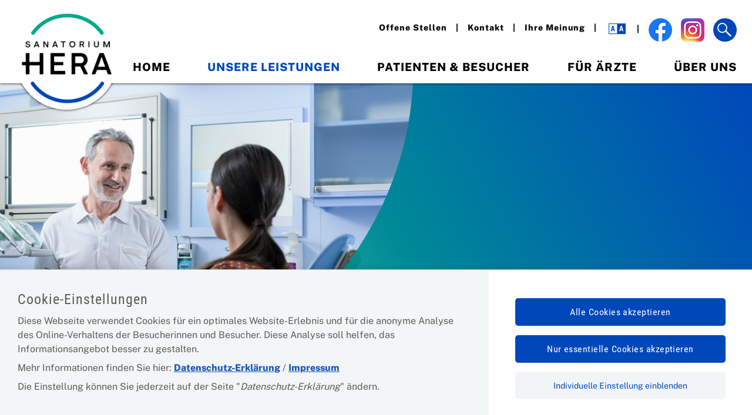

--- FILE ---
content_type: text/html;charset=utf-8
request_url: https://www.sanatoriumhera.at/cdscontent/?contentid=10007.865068&portal=heraportal
body_size: 81687
content:
<!DOCTYPE html><html lang="de">

	<!-- Layout: applicationWithNav -->


	<!-- Head Start --><head>

		<!-- header-prepend Start -->
		<!-- header-prepend Ende -->

		<!-- SIDEBAR1 Start --><!-- CMS/.MASTER/[Templates]/Meta/Meta Start -->
<!-- custom css includes need to be loaded before default css START  --><meta name="google-site-verification" content="_GEySyNjXQLYZI05pjuTL-4HNWftbuDZYmie5TKg04Y" />
<!-- custom css includes need to be loaded before default css END  -->
            <meta charset="UTF-8">
    <meta http-equiv="X-UA-Compatible" content="IE=edge" />
    <meta name="google-site-verification" content="ZoQ04IEmKXiqY_vVllXxvNW-MCWM2MsgtZDeVShQmTQ" />
    <meta name="google-site-verification" content="uMFfGsYzoEpuSo2MkdJZPf-Wp1ei7kmOMEQfY1HRM0E" />
<!-- Piwik -->
<script type="text/javascript">
                                    var metaTitle='Zahn-, Mund-, Kieferheil&shy;kunde',
                metaContentid='10007.865068',
                cmsIncidentMessage="";
        </script>
    <title>Zahn-, Mund-, Kieferheil&shy;kunde</title>
    <link href="/cdscontent/load?contentid=10007.740392&version=1765990813" id="main_general_css" type="text/css" rel="stylesheet" media="screen, print" />
    <link href="/cdscontent/load?contentid=10007.740395&version=1741689345" id="main_app_css" type="text/css" rel="stylesheet" media="screen, print" />
    <link href="/cdscontent/load?contentid=10007.786361&version=1741689384" id="main_newapp_css" type="text/css" rel="stylesheet" media="screen, print" />
<link href="/cdscontent/load?contentid=10007.813929&version=1765990580" id="main_zeilenkonzept_css" type="text/css" rel="stylesheet" media="screen, print" />
<link href="/cdscontent/load?contentid=10007.863733&version=1759297317" id="main_portal_css" type="text/css" rel="stylesheet" media="screen, print" />
<link href="/cdscontent/load?contentid=10007.865270&version=1738778225" id="main_customfolder_css" type="text/css" rel="stylesheet" media="screen, print" />
<link href="/cdscontent/load?contentid=10007.786362&version=1741689384" id="main_customtemplate_css" type="text/css" rel="stylesheet" media="screen, print" />
<link href="/cdscontent/load?contentid=10007.751757&version=1741689347" id="main_print_css" type="text/css" rel="stylesheet" media="print" />
<link href="/cdscontent/load?contentid=10007.752052&version=1765990612" id="main_contrast_css" type="text/css" rel="stylesheet" media="screen, print" />
    <noscript>
<link href="/cdscontent/load?contentid=10007.748912&version=1741689349" id="main_general_noscript_css" type="text/css" rel="stylesheet" media="screen, print" />
</noscript>
        <link rel="icon" href="/cdscontent/load?contentid=10008.746022&version=1721017570" />
<!-- SCRIPTS -->
<script id="jquery-3.6.0.min.js" type="text/javascript" src="/cdscontent/load?contentid=10008.712756&version=1697659712"></script>
<script id="jquery-ui-1.12.1.min.js" type="text/javascript" src="/cdscontent/load?contentid=10008.712757&version=1697659712"></script>
<script>
        jQuery3_6_0 = jQuery;

        // jQuery version handling:
        // Always use a version postfix when adding new jQuery version. Current versions:
        // $esv			... deprecated - remove when all apps have updated to $esv_v3
        // $esv_v3 		... points to jQuery 3.6.0
        // jQuery | $	... always points to the newest version
        $esv = jQuery3_6_0;
        $esv_v3 = jQuery3_6_0;

            (function() {
                var lowerCaseDomain = location.host.toLowerCase();

            if (lowerCaseDomain.search(/(\.et\.)|(localhost)/) > -1) {
                console.warn("[Deprecation] $esv and $esvapp is deprecated. Please update to $esv_v3 instead which points to jQuery 3.6.0. See more on https://jquery.com/upgrade-guide/3.0/");
            }
        })();
    </script>
<script id="general.js" type="text/javascript" src="/cdscontent/load?contentid=10008.647076&version=1767878166"></script>
<script id="portal.js" type="text/javascript" src="/cdscontent/load?contentid=10008.745719&version=1732659194"></script>
<script id="application.js" type="text/javascript" src="/cdscontent/load?contentid=10008.647077&version=1748439133"></script>
<script id="respimages.js" type="text/javascript" src="/cdscontent/load?contentid=10008.608649&version=1697659717"></script>
<script id="thirdparty.min.js" type="text/javascript" src="/cdscontent/load?contentid=10008.647075&version=1713455109"></script>
<!-- custom JS includes need to be loaded after jquery START  -->
<!-- custom JS includes need to be loaded after jquery END  -->




<meta name="revisit-after" content="0 days" /><meta name="robots" content="index,follow" />            <meta name="PP.PrettyPath" content="Startseite/Unsere_Leistungen/Fachbereiche/Zahn-,_Mund-,_Kieferheilkunde/ZMK_-_Sanatorium_Hera">

<meta name="viewport" content="width=device-width, initial-scale=1">
<meta name="date" content="2021-04-12T11:35+0200" />
<!-- CMS/.MASTER/[Templates]/Meta Ende -->
<!-- Meta end -->
		<!-- SIDEBAR1 Ende -->

		<!-- header-append Start -->
		<!-- header-append Ende --><script type="text/javascript" src="/cdscontent/jakarta.faces.resource/faces.js.xhtml;jsessionid=KAsJfXjVwGCq-cowgtrbCG30s8dIetplN5l9TpG8.esvpapp1b-webapps-02-webapps-02?ln=jakarta.faces"></script><link rel="stylesheet" type="text/css" href="/cdscontent/jakarta.faces.resource/session-timeout-clue.css.xhtml;jsessionid=KAsJfXjVwGCq-cowgtrbCG30s8dIetplN5l9TpG8.esvpapp1b-webapps-02-webapps-02?ln=esvportalcss&amp;v=2.0.13" /><script type="text/javascript" src="/cdscontent/jakarta.faces.resource/core.js.xhtml;jsessionid=KAsJfXjVwGCq-cowgtrbCG30s8dIetplN5l9TpG8.esvpapp1b-webapps-02-webapps-02?ln=esvportaljs&amp;v=2.0.13"></script><script type="text/javascript" src="/cdscontent/jakarta.faces.resource/sv-featherlight.js.xhtml;jsessionid=KAsJfXjVwGCq-cowgtrbCG30s8dIetplN5l9TpG8.esvpapp1b-webapps-02-webapps-02?ln=esvportaljs&amp;v=2.0.13"></script><script type="text/javascript" src="/cdscontent/jakarta.faces.resource/dialog.js.xhtml;jsessionid=KAsJfXjVwGCq-cowgtrbCG30s8dIetplN5l9TpG8.esvpapp1b-webapps-02-webapps-02?ln=esvportaljs&amp;v=2.0.13"></script><script type="text/javascript" src="/cdscontent/jakarta.faces.resource/timer.js.xhtml;jsessionid=KAsJfXjVwGCq-cowgtrbCG30s8dIetplN5l9TpG8.esvpapp1b-webapps-02-webapps-02?ln=esvportaljs&amp;v=2.0.13"></script><script type="text/javascript" src="/cdscontent/jakarta.faces.resource/ibsys-session-service.js.xhtml;jsessionid=KAsJfXjVwGCq-cowgtrbCG30s8dIetplN5l9TpG8.esvpapp1b-webapps-02-webapps-02?ln=esvportaljs&amp;v=2.0.13"></script><script type="text/javascript" src="/cdscontent/jakarta.faces.resource/session-timeout-clue.js.xhtml;jsessionid=KAsJfXjVwGCq-cowgtrbCG30s8dIetplN5l9TpG8.esvpapp1b-webapps-02-webapps-02?ln=esvportaljs&amp;v=2.0.13"></script></head>
	<!-- Head Ende -->

	<!-- Body Start --><body class="portal-hera   template-Standardzeilenkonzept">

		<!-- 1. isLayoutApplicationWithNav: true -->

	<!-- Start: applicationWithNavBefore -->

	<nav aria-label="Sprungpunkte">
		<a href="#esv-content_with_nav" class="is-aural is-focusable">Zum
			Seiteninhalt springen</a>
		<a href="#navigation" class="is-aural is-focusable">Zur Navigation
			springen</a>
		<a href="#" id="mobilenavjump" class="is-aural is-focusable">
			Zur Mobilen Navigation springen</a>
	</nav>
	

	<header id="esv-header">
		<!-- SIDEBAR2 Start -->
<!-- .Master/[Templates]/HERA_Header Start --><!-- noindexstart -->    <div class="center hera_header"><div class="overlay_logoshadow"></div><div class="logoshadow"></div><!-- Tagtyp esvheadtraegerlogo Start --><div class="logo"><a id="zurStartseite" href="https://www.sanatoriumhera.at/web/startseite"><picture><source srcset="/cdscontent/load?contentid=10008.746024&version=1618594094" media="(max-width: 960px)" /><img src="/cdscontent/load?contentid=10008.746020&version=1618594094" alt="Sanatorium Hera. Gesund werden. Gesund bleiben Startseite" /></picture></a></div><!-- Tagtyp esvheadtraegerlogo Ende --><div class="tools"><div class="column1"><nav class="metanavi"><ul><li><!-- Tagtyp eSV_Link start --><a  class="esvlink" target="_self" href="https://www.sanatoriumhera.at/web/ueber-uns/unser-team/offene-stellen"><span class="esvlink-linktext">Offene Stellen</span></a><!-- Tagtyp eSV_Link end --></li><li><!-- Tagtyp eSV_Link start --><a  class="esvlink" target="_self" href="https://www.sanatoriumhera.at/web/ueber-uns/kontakt"><span class="esvlink-linktext">Kontakt</span></a><!-- Tagtyp eSV_Link end --></li><li><!-- Tagtyp eSV_Link start --><a  class="esvlink" target="_self" href="https://www.sozialversicherung.gv.at/formgen/?contentid=10007.865172&amp;portal=heraportal&amp;layout=withNav"><span class="esvlink-linktext">Ihre Meinung</span></a><!-- Tagtyp eSV_Link end --></li></ul></nav></div><div class="column2"><!-- Tagtyp esvheadcontrastmode Start --><div class="accessicon" data-element="head-contrastmode"><a id="kontrastmodus" href="#" data-behaviour="contrast-mode-link"><img src="/cdscontent/load?contentid=10008.611069&version=1422621054" alt="Hochkontrastmodus aktivieren/deaktivieren" aria-label="Hochkontrastmodus aktivieren bzw. deaktivieren"></a></div><!-- Tagtyp esvheadcontrastmode Ende --><div class="header-facebook"><!-- Tagtyp eSV_Link start --><a  class="esvlink" target="_blank" href="https://www.facebook.com/profile.php?id=61551925474823" rel='noopener'><img src="/cdscontent/load?contentid=10008.785383&version=1721017577" alt="Facebook" /></a><!-- Tagtyp eSV_Link end --></div><div class="header-instagram"><!-- Tagtyp eSV_Link start --><a  class="esvlink" target="_blank" href="https://www.instagram.com/sanatorium.hera" rel='noopener'><img src="/cdscontent/load?contentid=10008.785382&version=1721017577" alt="Instagram" /></a><!-- Tagtyp eSV_Link end --></div><!-- Tagtyp esvheadsearchiconmobile Start --><div class="searchicon"><a id="searchLinkMobile" href="#" aria-expanded="false" aria-controls="search"><img src="/cdscontent/load?contentid=10008.611062&version=1422621054" alt="Suche &ouml;ffnen" title="Suche"></a></div><!-- Tagtyp esvheadsearchiconmobile Ende --><!-- Tagtyp esvheadsearch Start -->        <div id="search" class="" data-element="header-search" role="search" aria-label="Schnellsuche"><form action="https://www.sanatoriumhera.at/web/suche.xhtml" method="get"><div class="cds-autocomplete"><input name="filter" class="searchbox" aria-label="Seiteninhalt durchsuchen" id="input_search_header" data-element="header-search-input" placeholder="Gesamte Website durchsuchen" type="search" value="" /><button id="searchSubmitHeader" class="searchbutton" type="submit" data-behavior="start-header-search"><span class="searchbutton_text">Suchen</span></button></div><input type="hidden" name="node_id" value="94" /><input type="hidden" name="nodename" value="KFA_WIEN_HERA" /><input type="hidden" name="searchnodes" value="" /><input type="hidden" name="contentid" value="10007.863734" /></form></div><!-- Tagtyp esvheadsearch Ende --><!-- Tagtyp esvheadmenuicon Start --><div class="menuicon"><a href="#" aria-controls="esv-navigation" aria-expanded="false"><img src="/cdscontent/load?contentid=10008.611044&version=1528349346" alt="Navigation &ouml;ffnen"></a></div><!-- menuicon --><!-- Tagtyp esvheadmenuicon Ende --></div><!-- column2 --></div><!-- tools --><script>
                // Init Fixed Header 
                jQuery(document).ready(function () {
                    ESV.setFixedHeaderHeightDataAttrValue(79);
                    ESV.setFixedHeader(); 
                })
          </script></div>        <!-- noindexend --><!-- .Master/[Templates]/HERA_Header Ende -->
		<!-- SIDEBAR2 Ende -->

		<div id="navigation"></div><!-- navigation1.vm Start --><!-- navigation1.vm Ende --><!-- navigation9.vm Start --><nav class='main' aria-label='Hauptnavigation'><ul class='menu'><li class='menu-item has-no-children no-ancestor parent_id701256' data-nav-level=1 data-main-nav-index=1><a data-menu-item-id='10002.701256' href='https://www.sanatoriumhera.at/web/startseite' target='_self' >Home</a></li><li class='menu-item has-no-children current-menu-ancestor parent_id701078' data-nav-level=1 data-main-nav-index=2><a data-menu-item-id='10002.701078' href='https://www.sanatoriumhera.at/web/unsere-leistungen' target='_self' >Unsere Leistungen</a></li><li class='menu-item has-no-children no-ancestor parent_id701244' data-nav-level=1 data-main-nav-index=3><a data-menu-item-id='10002.701244' href='https://www.sanatoriumhera.at/web/patienten-besucher/terminvergabe' target='_self' >Patienten & Besucher</a></li><li class='menu-item has-no-children no-ancestor parent_id701231' data-nav-level=1 data-main-nav-index=4><a data-menu-item-id='10002.701231' href='https://www.sanatoriumhera.at/web/fuer-aerzte' target='_self' >Für Ärzte</a></li><li class='menu-item has-no-children no-ancestor parent_id701061' data-nav-level=1 data-main-nav-index=5><a data-menu-item-id='10002.701061' href='https://www.sanatoriumhera.at/web/ueber-uns' target='_self' >Über Uns</a></li></ul><div class='lineplaceholder center'></div></nav><nav class='dropdown'><ul><li class='menu-item parent_id701256'><a data-menu-item-id='10002.701256' href='https://www.sanatoriumhera.at/web/startseite' target='_self' >Home</a><ul class='submenu'></ul></li><li class='menu-item parent_id701078'><a data-menu-item-id='10002.701078' href='https://www.sanatoriumhera.at/web/unsere-leistungen' target='_self' >Unsere Leistungen</a><ul class='submenu'><li class='menu-item parent_id701079'><a data-menu-item-id='10002.701079' href='https://www.sanatoriumhera.at/web/unsere-leistungen/fachbereiche' target='_self' >Fachbereiche</a><ul class='submenu'><li class='menu-item'><a data-menu-item-id='10002.701080' href='https://www.sanatoriumhera.at/web/unsere-leistungen/fachbereiche/augenheilkunde' target='_self' >Augenheilkunde</a></li><li class='menu-item'><a data-menu-item-id='10002.701081' href='https://www.sanatoriumhera.at/web/unsere-leistungen/fachbereiche/chirurgie' target='_self' >Chirurgie</a></li><li class='menu-item'><a data-menu-item-id='10002.701082' href='https://www.sanatoriumhera.at/web/unsere-leistungen/fachbereiche/dermatologie' target='_self' >Dermatologie</a></li><li class='menu-item'><a data-menu-item-id='10002.701083' href='https://www.sanatoriumhera.at/web/unsere-leistungen/fachbereiche/gynaekologie' target='_self' >Gynäkologie</a></li><li class='menu-item'><a data-menu-item-id='10002.701084' href='https://www.sanatoriumhera.at/web/unsere-leistungen/fachbereiche/hno' target='_self' >HNO</a></li><li class='menu-item'><a data-menu-item-id='10002.701085' href='https://www.sanatoriumhera.at/web/unsere-leistungen/fachbereiche/innere-medizin' target='_self' >Innere Medizin</a></li><li class='menu-item'><a data-menu-item-id='10002.701086' href='https://www.sanatoriumhera.at/web/unsere-leistungen/fachbereiche' target='_self' >mehr...</a></li></ul></li><li class='menu-item parent_id701183'><a data-menu-item-id='10002.701183' href='https://www.sanatoriumhera.at/web/unsere-leistungen/zentren' target='_self' >Zentren</a><ul class='submenu'><li class='menu-item'><a data-menu-item-id='10002.701208' href='https://www.sanatoriumhera.at/web/unsere-leistungen/zentren/brustgesundheitszentrum' target='_self' >Brustgesundheitszentrum</a></li><li class='menu-item'><a data-menu-item-id='10002.701209' href='https://www.sanatoriumhera.at/web/unsere-leistungen/zentren/gesundheits-vorsorgezentrum' target='_self' >Gesundheits- und Vorsorgezentrum</a></li></ul></li></ul></li><li class='menu-item parent_id701244'><a data-menu-item-id='10002.701244' href='https://www.sanatoriumhera.at/web/patienten-besucher/terminvergabe' target='_self' >Patienten & Besucher</a><ul class='submenu'><li class='menu-item parent_id701250'><a data-menu-item-id='10002.701250' href='https://www.sanatoriumhera.at/web/patienten-besucher/terminvergabe' target='_self' >Terminvergabe</a><ul class='submenu'></ul></li><li class='menu-item parent_id701252'><a data-menu-item-id='10002.701252' href='https://www.sanatoriumhera.at/web/patienten-besucher/aufnahme' target='_self' >Aufnahme</a><ul class='submenu'></ul></li><li class='menu-item parent_id701361'><a data-menu-item-id='10002.701361' href='https://www.sanatoriumhera.at/web/patienten-besucher/aufenthalt' target='_self' >Aufenthalt</a><ul class='submenu'></ul></li><li class='menu-item parent_id701253'><a data-menu-item-id='10002.701253' href='https://www.sanatoriumhera.at/web/patienten-besucher/entlassung' target='_self' >Entlassung</a><ul class='submenu'></ul></li><li class='menu-item parent_id701254'><a data-menu-item-id='10002.701254' href='https://www.sanatoriumhera.at/web/patienten-besucher/krankenkasse-versicherung' target='_self' >Krankenkasse & Versicherung</a><ul class='submenu'></ul></li><li class='menu-item parent_id701255'><a data-menu-item-id='10002.701255' href='https://www.sanatoriumhera.at/web/patienten-besucher/besucher' target='_self' >Besucher</a><ul class='submenu'></ul></li><li class='menu-item parent_id701380'><a data-menu-item-id='10002.701380' href='https://www.sanatoriumhera.at/web/patienten-besucher/anreise' target='_self' >Anreise</a><ul class='submenu'></ul></li></ul></li><li class='menu-item parent_id701231'><a data-menu-item-id='10002.701231' href='https://www.sanatoriumhera.at/web/fuer-aerzte' target='_self' >Für Ärzte</a><ul class='submenu'><li class='menu-item parent_id701232'><a data-menu-item-id='10002.701232' href='https://www.sanatoriumhera.at/web/fuer-aerzte/zuweisung' target='_self' >Zuweisung</a><ul class='submenu'><li class='menu-item'><a data-menu-item-id='10002.701358' href='https://www.sozialversicherung.gv.at/formgen/?contentid=10007.865160&amp;portal=heraportal&amp;layout=withNav' target='_self' >Anmeldung Katarakt-Operation</a></li><li class='menu-item'><a data-menu-item-id='10002.701359' href='https://www.sozialversicherung.gv.at/formgen/?contentid=10007.865159&amp;portal=heraportal&amp;layout=withNav' target='_self' >Anmeldung Knie/Hüftgelenkersatz</a></li><li class='menu-item'><a data-menu-item-id='10002.708309' href='https://www.sanatoriumhera.at/web/fuer-aerzte/zuweisung/anmeldung-zur-anschlussbehandlung' target='_self' >Anmeldung zur Anschlussbehandlung</a></li><li class='menu-item'><a data-menu-item-id='10002.705932' href='https://www.sozialversicherung.gv.at/formgen/?contentid=10007.879572&amp;portal=heraportal&amp;layout=withNav' target='_self' >Anmeldung Mobilisierung  Innere Medizin</a></li></ul></li><li class='menu-item parent_id701233'><a data-menu-item-id='10002.701233' href='https://www.sanatoriumhera.at/web/fuer-aerzte/belegarzt-werden' target='_self' >Belegarzt werden</a><ul class='submenu'></ul></li><li class='menu-item parent_id702217'><a data-menu-item-id='10002.702217' href='https://www.sanatoriumhera.at/web/fuer-aerzte/op-saal-reservierung' target='_self' >OP-Saal-Reservierung</a><ul class='submenu'></ul></li><li class='menu-item parent_id701234'><a data-menu-item-id='10002.701234' href='https://www.sanatoriumhera.at/web/ueber-uns/unser-team/offene-stellen' target='_self' >Offene Stellen</a><ul class='submenu'></ul></li></ul></li><li class='menu-item parent_id701061'><a data-menu-item-id='10002.701061' href='https://www.sanatoriumhera.at/web/ueber-uns' target='_self' >Über Uns</a><ul class='submenu'><li class='menu-item parent_id701062'><a data-menu-item-id='10002.701062' href='https://www.sanatoriumhera.at/web/ueber-uns/unser-team/aerzte-suche' target='_self' >Unser Team</a><ul class='submenu'><li class='menu-item'><a data-menu-item-id='10002.701451' href='https://www.sanatoriumhera.at/web/ueber-uns/unser-team/aerztliche-direktion' target='_self' >Ärztliche Direktion</a></li><li class='menu-item'><a data-menu-item-id='10002.701063' href='https://www.sanatoriumhera.at/web/ueber-uns/unser-team/aerzte-suche' target='_self' >Ärzte-Team</a></li><li class='menu-item'><a data-menu-item-id='10002.701210' href='https://www.sanatoriumhera.at/web/ueber-uns/unser-team/pflegeteam' target='_self' >Pflege-Team</a></li><li class='menu-item'><a data-menu-item-id='10002.701211' href='https://www.sanatoriumhera.at/web/ueber-uns/unser-team/verwaltungsteam' target='_self' >Verwaltungs-Team</a></li><li class='menu-item'><a data-menu-item-id='10002.708862' href='https://www.sanatoriumhera.at/web/ueber-uns/unser-team/presse' target='_self' >Presse</a></li><li class='menu-item'><a data-menu-item-id='10002.706889' href='https://www.sanatoriumhera.at/web/ueber-uns/unser-team/qualitaets-risikopolitik' target='_self' >Qualitäts- und Risikomanagement</a></li><li class='menu-item'><a data-menu-item-id='10002.710909' href='https://www.sanatoriumhera.at/web/ueber-uns/unser-team/aerzte-suche' target='_self' >mehr...</a></li></ul></li><li class='menu-item parent_id701077'><a data-menu-item-id='10002.701077' href='https://www.sanatoriumhera.at/web/ueber-uns/unser-haus/leitbild' target='_self' >Unser Haus</a><ul class='submenu'><li class='menu-item'><a data-menu-item-id='10002.701204' href='https://www.sanatoriumhera.at/web/ueber-uns/unser-haus/leitbild' target='_self' >Leitbild</a></li><li class='menu-item'><a data-menu-item-id='10002.701205' href='https://www.sanatoriumhera.at/web/ueber-uns/unser-haus/geschichte' target='_self' >Geschichte</a></li><li class='menu-item'><a data-menu-item-id='10002.701187' href='https://www.sanatoriumhera.at/web/ueber-uns/unser-haus/auszeichnungen' target='_self' >Auszeichnungen</a></li><li class='menu-item'><a data-menu-item-id='10002.710911' href='https://www.sanatoriumhera.at/web/ueber-uns/unser-haus/qualitaet-risikopolitik' target='_self' >Qualitäts- und Risikopolitik</a></li><li class='menu-item'><a data-menu-item-id='10002.701207' href='https://www.sanatoriumhera.at/web/ueber-uns/unser-haus/publikationen-vortraege' target='_self' >Publikationen und Vorträge</a></li></ul></li></ul></li></ul><div class='closedropdown'><img alt='' src='/esvportal/layouts/img/open.svg'><br>Schlie&szlig;en</div></nav><!-- navigation9.vm Ende -->

	</header>

	<div id="esv-channels"></div><div id="esv-container">

	<div id="spacer">
		<p> 
		</p>
	</div><div id="esv-navigation">

	<!-- Ende: applicationWithNavBefore -->

	<!-- Start: applicationWithNavMiddle --><!-- navigation2.vm Start --><nav class='left no-meta' aria-label='Unternavigation der Hauptnavigation'><ul class='menu'><li class='menu-item has-children current-menu-ancestor hide-in-sub'><a href='#' class='toggle-link plus'><img class='plus' alt='Untermen&uuml; &ouml;ffnen' src='/esvportal/layouts/img/plus.svg'></a><a href='#' class='toggle-link minus'><img class='minus' alt='Untermen&uuml; schlie&szlig;en' src='/esvportal/layouts/img/minus.svg'></a><a data-menu-item-id='10002.700663' href='https://www.sanatoriumhera.at/web/startseite' target='_self' >Startseite</a><ul class='sub-menu'><li class='menu-item has-no-children no-ancestor hide-in-sub'><a data-menu-item-id='10002.701256' href='https://www.sanatoriumhera.at/web/startseite' target='_self' >Home</a></li><li class='menu-item has-children current-menu-ancestor hide-in-sub'><a href='#' class='toggle-link plus'><img class='plus' alt='Untermen&uuml; &ouml;ffnen' src='/esvportal/layouts/img/plus.svg'></a><a href='#' class='toggle-link minus'><img class='minus' alt='Untermen&uuml; schlie&szlig;en' src='/esvportal/layouts/img/minus.svg'></a><a data-menu-item-id='10002.701078' href='https://www.sanatoriumhera.at/web/unsere-leistungen' target='_self' >Unsere Leistungen</a><ul class='sub-menu'><li class='menu-item has-children current-menu-ancestor'><a href='#' class='toggle-link plus'><img class='plus' alt='Untermen&uuml; &ouml;ffnen' src='/esvportal/layouts/img/plus.svg'></a><a href='#' class='toggle-link minus'><img class='minus' alt='Untermen&uuml; schlie&szlig;en' src='/esvportal/layouts/img/minus.svg'></a><a data-menu-item-id='10002.701079' href='https://www.sanatoriumhera.at/web/unsere-leistungen/fachbereiche' target='_self' >Fachbereiche</a><ul class='sub-menu'><li class='menu-item has-no-children no-ancestor'><a data-menu-item-id='10002.701080' href='https://www.sanatoriumhera.at/web/unsere-leistungen/fachbereiche/augenheilkunde' target='_self' >Augenheilkunde</a></li><li class='menu-item has-no-children no-ancestor'><a data-menu-item-id='10002.701081' href='https://www.sanatoriumhera.at/web/unsere-leistungen/fachbereiche/chirurgie' target='_self' >Chirurgie</a></li><li class='menu-item has-no-children no-ancestor'><a data-menu-item-id='10002.701082' href='https://www.sanatoriumhera.at/web/unsere-leistungen/fachbereiche/dermatologie' target='_self' >Dermatologie</a></li><li class='menu-item has-no-children no-ancestor'><a data-menu-item-id='10002.701083' href='https://www.sanatoriumhera.at/web/unsere-leistungen/fachbereiche/gynaekologie' target='_self' >Gynäkologie</a></li><li class='menu-item has-no-children no-ancestor'><a data-menu-item-id='10002.701084' href='https://www.sanatoriumhera.at/web/unsere-leistungen/fachbereiche/hno' target='_self' >HNO</a></li><li class='menu-item has-no-children no-ancestor'><a data-menu-item-id='10002.701085' href='https://www.sanatoriumhera.at/web/unsere-leistungen/fachbereiche/innere-medizin' target='_self' >Innere Medizin</a></li><li class='menu-item has-no-children no-ancestor'><a data-menu-item-id='10002.701086' href='https://www.sanatoriumhera.at/web/unsere-leistungen/fachbereiche/klinisch-psychologie' target='_self' >Klinische Psychologie</a></li><li class='menu-item has-no-children no-ancestor'><a data-menu-item-id='10002.701087' href='https://www.sanatoriumhera.at/web/unsere-leistungen/fachbereiche/labor' target='_self' >Labor</a></li><li class='menu-item has-no-children no-ancestor'><a data-menu-item-id='10002.701088' href='https://www.sanatoriumhera.at/web/unsere-leistungen/fachbereiche/neurologie' target='_self' >Neurologie</a></li><li class='menu-item has-no-children no-ancestor'><a data-menu-item-id='10002.701089' href='https://www.sanatoriumhera.at/web/unsere-leistungen/fachbereiche/orthopaedie-sporttraumatologie' target='_self' >Orthopädie und Sporttraumatologie</a></li><li class='menu-item has-no-children no-ancestor'><a data-menu-item-id='10002.701090' href='https://www.sanatoriumhera.at/web/unsere-leistungen/fachbereiche/physikalische-medizin' target='_self' >Physikalische Medizin</a></li><li class='menu-item has-no-children no-ancestor'><a data-menu-item-id='10002.701311' href='https://www.sanatoriumhera.at/web/unsere-leistungen/fachbereiche/radiologie' target='_self' >Radiologie</a></li><li class='menu-item has-no-children no-ancestor'><a data-menu-item-id='10002.701310' href='https://www.sanatoriumhera.at/web/unsere-leistungen/fachbereiche/anaesthesie' target='_self' >Anästhesie und Intensivmedizin</a></li><li class='menu-item has-no-children no-ancestor'><a data-menu-item-id='10002.701093' href='https://www.sanatoriumhera.at/web/unsere-leistungen/fachbereiche/urologie' target='_self' >Urologie</a></li><li class='menu-item has-children current-menu-ancestor'><a href='#' class='toggle-link plus'><img class='plus' alt='Untermen&uuml; &ouml;ffnen' src='/esvportal/layouts/img/plus.svg'></a><a href='#' class='toggle-link minus'><img class='minus' alt='Untermen&uuml; schlie&szlig;en' src='/esvportal/layouts/img/minus.svg'></a><a data-menu-item-id='10002.701094' href='https://www.sanatoriumhera.at/web/unsere-leistungen/fachbereiche/zahn-mund-kieferheilkunde' target='_self' >Zahn-, Mund-, Kieferheilkunde</a><ul class='sub-menu'><li class='menu-item has-no-children no-ancestor'><a data-menu-item-id='10002.709579' href='https://www.sanatoriumhera.at/web/unsere-leistungen/fachbereiche/kompetenzzentrum-parodontologie' target='_self' >Zahnambulatorium Simmering</a></li><li class='menu-item current-menu-item taken no-ancestor has-no-children'><a data-menu-item-id='10002.709578' href='https://www.sanatoriumhera.at/web/unsere-leistungen/fachbereiche/zmk' target='_self' >ZMK - Sanatorium Hera</a></li></ul></li></ul></li><li class='menu-item has-children no-ancestor'><a href='#' class='toggle-link plus'><img class='plus' alt='Untermen&uuml; &ouml;ffnen' src='/esvportal/layouts/img/plus.svg'></a><a href='#' class='toggle-link minus'><img class='minus' alt='Untermen&uuml; schlie&szlig;en' src='/esvportal/layouts/img/minus.svg'></a><a data-menu-item-id='10002.701183' href='https://www.sanatoriumhera.at/web/unsere-leistungen/zentren' target='_self' >Zentren</a><ul class='sub-menu'><li class='menu-item has-no-children no-ancestor'><a data-menu-item-id='10002.701208' href='https://www.sanatoriumhera.at/web/unsere-leistungen/zentren/brustgesundheitszentrum' target='_self' >Brustgesundheitszentrum</a></li><li class='menu-item has-children no-ancestor'><a href='#' class='toggle-link plus'><img class='plus' alt='Untermen&uuml; &ouml;ffnen' src='/esvportal/layouts/img/plus.svg'></a><a href='#' class='toggle-link minus'><img class='minus' alt='Untermen&uuml; schlie&szlig;en' src='/esvportal/layouts/img/minus.svg'></a><a data-menu-item-id='10002.701209' href='https://www.sanatoriumhera.at/web/unsere-leistungen/zentren/gesundheits-vorsorgezentrum' target='_self' >Gesundheits- und Vorsorgezentrum</a><ul class='sub-menu'><li class='menu-item has-children no-ancestor'><a href='#' class='toggle-link plus'><img class='plus' alt='Untermen&uuml; &ouml;ffnen' src='/esvportal/layouts/img/plus.svg'></a><a href='#' class='toggle-link minus'><img class='minus' alt='Untermen&uuml; schlie&szlig;en' src='/esvportal/layouts/img/minus.svg'></a><a data-menu-item-id='10002.701390' href='https://www.sanatoriumhera.at/web/unsere-leistungen/zentren/gesundheits-vorsorgezentrum' target='_self' >Für Patienten</a><ul class='sub-menu'><li class='menu-item has-no-children no-ancestor'><a data-menu-item-id='10002.701381' href='https://www.sanatoriumhera.at/web/unsere-leistungen/zentren/gesundheits-vorsorgezentrum/patienten/vorsorgeuntersuchung' target='_self' >Vorsorgeuntersuchung</a></li><li class='menu-item has-no-children no-ancestor'><a data-menu-item-id='10002.701382' href='https://www.sanatoriumhera.at/web/unsere-leistungen/zentren/gesundheits-vorsorgezentrum/patienten/stresskompetenzcenter' target='_self' >Stressambulanz</a></li><li class='menu-item has-no-children no-ancestor'><a data-menu-item-id='10002.701383' href='https://www.sanatoriumhera.at/web/unsere-leistungen/zentren/gesundheits-vorsorgezentrum/patienten/psychosoziale-gesundheit' target='_self' >Psychosoziale Gesundheit</a></li><li class='menu-item has-no-children no-ancestor'><a data-menu-item-id='10002.701384' href='https://www.sanatoriumhera.at/web/unsere-leistungen/zentren/gesundheits-vorsorgezentrum/patienten/bewegung' target='_self' >Bewegung</a></li><li class='menu-item has-no-children no-ancestor'><a data-menu-item-id='10002.701385' href='https://www.sanatoriumhera.at/web/unsere-leistungen/zentren/gesundheits-vorsorgezentrum/patienten/ernaehrung' target='_self' >Ernährung</a></li><li class='menu-item has-no-children no-ancestor'><a data-menu-item-id='10002.701386' href='https://www.sanatoriumhera.at/web/unsere-leistungen/zentren/gesundheits-vorsorgezentrum/patienten/herz-kreislaufvorsorge' target='_self' >Herz-Kreislauf-Vorsorge</a></li><li class='menu-item has-no-children no-ancestor'><a data-menu-item-id='10002.701387' href='https://www.sanatoriumhera.at/web/unsere-leistungen/zentren/gesundheits-vorsorgezentrum/patienten/diabetesvorsorge' target='_self' >Diabetes-Vorsorge</a></li></ul></li><li class='menu-item has-children no-ancestor'><a href='#' class='toggle-link plus'><img class='plus' alt='Untermen&uuml; &ouml;ffnen' src='/esvportal/layouts/img/plus.svg'></a><a href='#' class='toggle-link minus'><img class='minus' alt='Untermen&uuml; schlie&szlig;en' src='/esvportal/layouts/img/minus.svg'></a><a data-menu-item-id='10002.701388' href='https://www.sanatoriumhera.at/web/unsere-leistungen/zentren/gesundheits-vorsorgezentrum' target='_self' >Für Betriebe</a><ul class='sub-menu'><li class='menu-item has-no-children no-ancestor'><a data-menu-item-id='10002.701389' href='https://www.sanatoriumhera.at/web/unsere-leistungen/zentren/gesundheits-vorsorgezentrum/betriebe/betriebliche-gesundheitsfoerderung' target='_self' >Betriebliche Gesundheitsförderung</a></li><li class='menu-item has-no-children no-ancestor'><a data-menu-item-id='10002.701391' href='https://www.sanatoriumhera.at/web/unsere-leistungen/zentren/gesundheits-vorsorgezentrum/betriebe/leistungsspektrum' target='_self' >Leistungsspektrum</a></li><li class='menu-item has-no-children no-ancestor'><a data-menu-item-id='10002.701392' href='https://www.sanatoriumhera.at/web/unsere-leistungen/zentren/gesundheits-vorsorgezentrum/betriebe/workshops' target='_self' >Workshops</a></li><li class='menu-item has-no-children no-ancestor'><a data-menu-item-id='10002.701393' href='https://www.sanatoriumhera.at/web/unsere-leistungen/zentren/gesundheits-vorsorgezentrum/betriebe/vortraege' target='_self' >Vorträge</a></li><li class='menu-item has-no-children no-ancestor'><a data-menu-item-id='10002.701394' href='https://www.sanatoriumhera.at/web/unsere-leistungen/zentren/gesundheits-vorsorgezentrum/betriebe/gesundheitstage' target='_self' >Gesundheitstage</a></li><li class='menu-item has-no-children no-ancestor'><a data-menu-item-id='10002.701395' href='https://www.sanatoriumhera.at/web/unsere-leistungen/zentren/gesundheits-vorsorgezentrum/betriebe/betriebsaerztliche_stationen' target='_self' >Betriebsärztliche Stationen</a></li></ul></li></ul></li></ul></li></ul></li><li class='menu-item has-children no-ancestor hide-in-sub'><a data-menu-item-id='10002.701244' href='https://www.sanatoriumhera.at/web/patienten-besucher/terminvergabe' target='_self' >Patienten & Besucher</a></li><li class='menu-item has-children no-ancestor hide-in-sub'><a data-menu-item-id='10002.701231' href='https://www.sanatoriumhera.at/web/fuer-aerzte' target='_self' >Für Ärzte</a></li><li class='menu-item has-children no-ancestor hide-in-sub'><a data-menu-item-id='10002.701061' href='https://www.sanatoriumhera.at/web/ueber-uns' target='_self' >Über Uns</a></li></ul></li></ul><a class='closenavi' href='#'><img alt='Navigation schlie&szlig;en' src='[data-uri]'></a></nav><!-- navigation2.vm Ende -->


	<!-- SIDEBAR4 Start -->
	<!-- SIDEBAR4 Ende --></div><div class="content" id="esv-content_with_nav" role="main">
	<div id="topsprungmarke"></div>
	<!-- BREADCRUMB start -->
	<!-- BREADCRUMB end -->

	<!-- Ende: applicationWithNavMiddle -->

		<!-- 3. isLayoutApplicationWithoutNav: false -->

		<!-- 4. isLayoutBackendApplication: false -->

		<!-- 5. isLayoutApplicationPrint: false -->

		<!-- Content Start -->
<!-- .Master/[Templates]/Standardzeilenkonzept Start --><!-- Tagtyp eSV_GeschuetzterBereich start --><!-- noindexstart -->        <!-- noindexend --><!-- Tagtyp eSV_GeschuetzterBereich end --><div class="standardlineconcept"><div class="contentline lc_pageheader gradient page-header-without-text" data-element="lc-pageheader"><!-- Tagtyp Zeilenkonzept_PageHeader Start --><div class="fullwidth" data-element="lc-pageheader-width-wrapper"><div class="bigimage_teaser cutout light" data-element="lc-pageheader-bigimage-teaser"><picture><source srcset="/GenticsImageStore/1200/auto/prop//cdscontent/load?contentid=10008.746664&version=1721017571 3x, /GenticsImageStore/800/auto/prop//cdscontent/load?contentid=10008.746664&version=1721017571 2x, /GenticsImageStore/400/auto/prop//cdscontent/load?contentid=10008.746664&version=1721017571 1x" media="(max-width: 400px)" /><source srcset="/GenticsImageStore/1500/auto/prop//cdscontent/load?contentid=10008.746664&version=1721017571 3x, /GenticsImageStore/1200/auto/prop//cdscontent/load?contentid=10008.746664&version=1721017571 2x, /GenticsImageStore/1000/auto/prop//cdscontent/load?contentid=10008.746664&version=1721017571 1x" media="(max-width: 960px)" /><source srcset="/GenticsImageStore/2000/auto/prop//cdscontent/load?contentid=10008.746664&version=1721017571 3x, /GenticsImageStore/1700/auto/prop//cdscontent/load?contentid=10008.746664&version=1721017571 2x, /GenticsImageStore/1500/auto/prop//cdscontent/load?contentid=10008.746664&version=1721017571 1x" media="(max-width: 1400px)" /><img class="cover" data-element="lc-pageheader-img" alt="HERO_2000x610_Zahn.jpg" title="HERO_2000x610_Zahn.jpg" src="/cdscontent/load?contentid=10008.746664&version=1721017571" data-img-copyright-text="©ChristofWagner/Sanatorium Hera" data-img-copyright-wrapper="create-new-wrapper-over-img"></picture></div><!-- bigimage_teaser --></div><!-- Tagtyp Zeilenkonzept_PageHeader Ende --></div><div class="contentline lc_navigations" data-element="lc-navigation"><div class="center"><div class="lc_showsub" data-behavior="open-close-lc-subnavigation"><a href="#" title="Untermenü anzeigen" aria-expanded="false" aria-controls="esv-navigation"><span class="sv-menu" role="img" aria-label="Menü Icon"></span></a></div><!-- tagtyp esvbreadcrumb start --><!-- noindexstart --><nav class="breadcrumb" aria-label="Pfadnavigation"><ul><li class="bcnode"><a href="https://www.sanatoriumhera.at/web/startseite" title="Startseite">Startseite</a></li><li class="bcnode"><a href="https://www.sanatoriumhera.at/web/unsere-leistungen" title="Unsere Leistungen">Unsere Leistungen</a></li><li class="bcnode"><a href="https://www.sanatoriumhera.at/web/unsere-leistungen/fachbereiche" title="Fachbereiche">Fachbereiche</a></li><li class="bcnode"><a href="https://www.sanatoriumhera.at/web/unsere-leistungen/fachbereiche/zahn-mund-kieferheilkunde" title="Zahn-, Mund-, Kieferheilkunde">Zahn-, Mund-, Kieferheilkunde</a></li><li class="bcleaf">ZMK - Sanatorium Hera</li></ul></nav><!-- noindexend --><!-- tagtyp esvbreadcrumb end --></div></div><!-- contentline navigations-->    <div id="lcheadline1_18323750" class="contentline lcheadline"><!-- Tagtyp lcheadline Start --><div class="center"><div class ="imagebox"><img src="/cdscontent/load?contentid=10008.745346&version=1721017575" alt="" class="tileimg"></div><div class="text"><h1>Zahn-, Mund-, Kieferheil&shy;kunde<br>Mund-, Kiefer- und Gesichts&shy;chirurgie</h1><ul><!-- Tagtyp eSV_Link start --><li><a  class="esvlink esvlink_right" target="_self" href="#zeilenkonzeptaccordioncontainer1_18323793"><img class="icon_small" src="/cdscontent/load?contentid=10008.742387&version=1611829501" alt="" /><span class="esvlink-linktext">Leistungsspektrum</span></a></li><!-- Tagtyp eSV_Link end --><!-- Tagtyp eSV_Link start --><li><a  class="esvlink esvlink_right" target="_self" href="#zeilenkonzeptfreetextpart2_18323817"><img class="icon_small" src="/cdscontent/load?contentid=10008.742387&version=1611829501" alt="" /><span class="esvlink-linktext">Team</span></a></li><!-- Tagtyp eSV_Link end --><!-- Tagtyp eSV_Link start --><li><a  class="esvlink esvlink_right" target="_self" href="#zeilenkonzeptfreetextpart3_18323818"><img class="icon_small" src="/cdscontent/load?contentid=10008.742387&version=1611829501" alt="" /><span class="esvlink-linktext">Kontakt</span></a></li><!-- Tagtyp eSV_Link end --></ul></div><!-- textbox --></div><!-- center --><!-- Tagtyp lcheadline Ende --></div><!-- Tagtyp zeilenkonzeptfreetextpart Start --><div id="zeilenkonzeptfreetextpart1_18323778" class="contentline lc_freetextpart " data-element="zeilenkonzeptfreetextpart"><div class="center"><div class="freetext  text"><p>Bei uns finden Sie das gesamte zahnmedizinische Spektrum unter einem Dach. Egal, mit welchem Zahnproblem Sie zu uns kommen, kann unser großes Team Sie kompetent vom ersten Besuch bis zum Abschluss der Behandlung vor Ort betreuen. Durch unsere Anbindung an das Sanatorium Hera können selbst Blutabnahmen und Röntgen direkt im Haus vorgenommen werden. So ersparen Sie sich mühsame Wege zwischen verschiedenen Ordinationen und kommen schneller und stressfreier ans Ziel. Dazu trägt auch der Umstand bei, dass wir Verträge mit allen Krankenkassen haben. </p><p>Sie werden ausschließlich von bestens ausgebildeten Ärztinnen und Ärzten behandelt, die sich regelmäßig beruflich fortbilden und über alle neuen Therapiemöglichkeiten und Trends informiert sind. Das gilt selbstverständlich auch für alle AssistentInnen unseres Ambulatoriums. Durch den Austausch innerhalb des Teams erlangen wir höchste Qualität in der Arbeit – und davon profitieren Sie! Wir garantieren Ihnen, dass Sie stets nach dem neuesten Stand der Wissenschaft und Technik behandelt werden. </p><p>Wir verfügen auch über eine hausinterne Abteilung für Zahntechnik. Sollten Sie beispielsweise eine Zahnkrone benötigen, kann sofort ein/e ExpertIn aus diesem Bereich hinzugezogen werden, um Form und Farbe optimal und direkt vor Ort abzustimmen. Auch kleinere Korrekturen oder Verbesserungen sind dadurch leicht und schnell möglich.  </p><p><br/></p><h3>Hygiene und Respekt werden großgeschrieben<br/></h3><p>Der Mund ist ein sehr intimer Bereich. Daher ist es uns besonders wichtig, nach höchsten hygienischen Standards zu arbeiten und Ihnen auf Augenhöhe zu begegnen. Sie als PatientIn müssen entscheiden können, welche Behandlung Sie erhalten möchten. Das ist nur möglich, wenn Sie korrekt und umfassend aufgeklärt werden und Ihnen alle Alternativen dargestellt werden. Dafür benötigt es Zeit, die sich unser Team für jede/n unserer PatientInnen nimmt! Dazu fühlen wir uns nicht nur beruflich, sondern auch moralisch verpflichtet. Bei uns sollen Sie sich am Ende des Tages nicht wie in einer Kantine, sondern wie in einem Restaurant betreut fühlen. </p><p>Sollte ein Behandlungsergebnis doch einmal nicht nach Ihrer Zufriedenheit ausfallen, werden Sie nicht allein gelassen. Gemeinsam versuchen wir, einen gangbaren Weg zu finden, um die Behandlung für Sie zu einem optimalen Ergebnis zu führen.</p><p><br/></p><h3>Gesund werden. Gesund bleiben.</h3><p>Wir freuen uns darauf, Sie auf Ihrem Weg zu gesunden Zähnen begleiten zu dürfen!<br/></p></div></div><!-- center --></div><!-- Tagtyp zeilenkonzeptfreetextpart Ende --><!-- tagtyp zeilenkonzeptaccordioncontainer start --><div id="zeilenkonzeptaccordioncontainer1_18323793" class="contentline accordion-container zeilenkonzeptaccordioncontainer lc_accordion accordion-layout " data-element="zeilenkonzeptaccordioncontainer" data-layout="accordion"><div class="center"><div><div class="freetext text lc_freetextaboveaccordion"><h2>Unser Leistungsspektrum</h2></div><dl id="dl-zeilenkonzeptaccordioncontainer1_18323793" class="accordion" role="presentation" data-element-part="accordion-dl"><!-- tagtyp zeilenkonzeptaccordiontab start --><dt role="heading" aria-level="2" data-element="lcaccordiontab"><a href="#" id="ac_droplink_18323794" class="droplink" aria-controls="ac_content_18323794" aria-expanded="false">Zahnärztliche Chirurgie<span class="sv-down"></span></a></dt><dd role="region" id="ac_content_18323794" class="ac_content" aria-labelledby="ac_droplink_18323794" aria-hidden="true" data-element-part="accordion-content"><div class="freetext text">	
<p>Unter zahnärztliche Chirurgie fallen alle Operationen, die den Mundraum betreffen und von einer Zahnärztin/einem Zahnarzt durchgeführt werden. Dazu zählen:<br/></p><ul class="esv-bullet"><li>Entfernung von retinierten und teilretinierten Weisheitszähnen: Wenn der Weisheitszahn vollständig im Kiefer liegt und nicht durchgebrochen ist, spricht man von einem retinierten, also „zurückgehaltenen“, Zahn. Sollte dieser aufgrund von Beschwerden entfernt werden müssen, ist dafür eine Operation erforderlich.</li><li>Ein teilretinierter Zahn liegt vor, wenn ein kleiner Teil des Zahns durch das Zahnfleisch gebrochen ist, aber wegen Platzmangels nicht weiter herauskommt. Je nachdem, wie die Zähne im Kiefer gelagert sind, gestaltet sich die Entfernung einfacher oder komplizierter. Unsere bestens ausgebildeten ChirurgInnen betreuen Sie hier umfassend.</li><li>Freilegung verlagerter Zähne vor Zahnspangenbehandlungen: Ein verlagerter Zahn liegt an einem falschen Platz im Kiefer oder bricht in die falsche Richtung durch. Dadurch können sie Druck auf die benachbarten Zahnwurzeln ausüben und diese gefährden. Bei der Freilegung wird in einem unter Lokalanästhesie vorgenommenen Eingriff das Gewebe über dem Zahn eröffnet und ein Bracket angebracht. Mit diesem kann der Zahn in Folge nach und nach in die richtige Position gezogen werden. Durch moderne Techniken sind Zahnfreilegungen heutzutage schonend und beinahe schmerzlos. </li><li>Wurzelspitzenresektionen: Bei einer Entzündung in dem die Wurzelspitze umgebenden Knochen stellt eine Wurzelspitzenresektion die letzte chirurgische Möglichkeit zur Erhaltung des Zahnes dar. Der Eingriff, bei dem die Wurzelspitze und das entzündlich veränderte Gewebe entfernt werden, erfolgt unter lokaler Betäubung und wird nur eingesetzt, wenn der Zahn nach der Operation in einem Zustand ist, in dem er erhalten werden kann. </li><li>Entfernung von Kieferzysten: Kieferzysten sind Hohlräume im Kiefer, die mit einer Flüssigkeit gefüllt sind. Wenn sich diese entzündet, spricht man von einem Abszess. Es kommt zu Schwellungen und Schmerzen. Bei der Zystektomie wird die Zyste unter lokaler Betäubung vollständig entfernt.</li></ul>
</div><div style="clear:both;"></div></dd><!-- tagtyp zeilenkonzeptaccordiontab end --></dl></div></div></div><!-- tagtyp zeilenkonzeptaccordioncontainer end --><!-- tagtyp zeilenkonzeptaccordioncontainer start --><div id="zeilenkonzeptaccordioncontainer2_18323795" class="contentline accordion-container zeilenkonzeptaccordioncontainer lc_accordion accordion-layout " data-element="zeilenkonzeptaccordioncontainer" data-layout="accordion"><div class="center"><div><div class="freetext text lc_freetextaboveaccordion"></div><dl id="dl-zeilenkonzeptaccordioncontainer2_18323795" class="accordion" role="presentation" data-element-part="accordion-dl"><!-- tagtyp zeilenkonzeptaccordiontab start --><dt role="heading" aria-level="2" data-element="lcaccordiontab"><a href="#" id="ac_droplink_18323803" class="droplink" aria-controls="ac_content_18323803" aria-expanded="false">Zahnimplantate<span class="sv-down"></span></a></dt><dd role="region" id="ac_content_18323803" class="ac_content" aria-labelledby="ac_droplink_18323803" aria-hidden="true" data-element-part="accordion-content"><div class="freetext text">	
<p>Die Implantologie ist selbstverständlich ebenfalls ein Bereich, der im Zahnambulatorium des Sanatoriums Hera abgedeckt wird. Durch die technische Ausstattung und die Zahntechnikabteilung direkt im Haus können wir Ihren Weg zum Implantat von Anfang bis Ende begleiten – damit auch Sie wieder lächeln können. </p><p>Sollte ein Knochenaufbau notwendig sein, wird dies von unseren erfahrenen Ärztinnen und Ärzten gemacht. Auch die Befestigung einzelner Zahnkronen, Brücken oder Zahnprothesen durch Verankerung im Kieferknochen wird bei uns durchgeführt.</p>
</div><div style="clear:both;"></div></dd><!-- tagtyp zeilenkonzeptaccordiontab end --></dl></div></div></div><!-- tagtyp zeilenkonzeptaccordioncontainer end --><!-- tagtyp zeilenkonzeptaccordioncontainer start --><div id="zeilenkonzeptaccordioncontainer3_18323796" class="contentline accordion-container zeilenkonzeptaccordioncontainer lc_accordion accordion-layout " data-element="zeilenkonzeptaccordioncontainer" data-layout="accordion"><div class="center"><div><div class="freetext text lc_freetextaboveaccordion"></div><dl id="dl-zeilenkonzeptaccordioncontainer3_18323796" class="accordion" role="presentation" data-element-part="accordion-dl"><!-- tagtyp zeilenkonzeptaccordiontab start --><dt role="heading" aria-level="2" data-element="lcaccordiontab"><a href="#" id="ac_droplink_18323805" class="droplink" aria-controls="ac_content_18323805" aria-expanded="false">Kieferorthopädie inklusive Gratiszahnspange<span class="sv-down"></span></a></dt><dd role="region" id="ac_content_18323805" class="ac_content" aria-labelledby="ac_droplink_18323805" aria-hidden="true" data-element-part="accordion-content"><div class="freetext text">	
<p>Im unserem Institut kümmert sich ein erfahrenes kieferorthopädisches Team um sämtliche Fehlstellungen der Zähne und Kiefer. Sind Sie oder Ihr Kind mit der Zahnstellung nicht zufrieden? Dann kommen Sie zu uns und lassen sich über die Möglichkeiten informieren, die Zähne zu begradigen. Wir erstellen dann gerne einen individuellen Behandlungsplan für Sie. Je nach Voraussetzung erfolgt die Behandlung mit herausnehmbaren Geräten oder festsitzenden Zahnspangen. Falls Sie das wünschen, bieten wir auch die Möglichkeit einer Ratenvereinbarung an. </p><p>Seit 2015 werden die Kosten für eine Behandlung bei Kindern und Jugendlichen bis zum 18. Lebensjahr in Form der „Gratiszahnspange“ übernommen, sofern eine massive Zahnfehlstellung nach IOTN Grad 4 oder 5 vorliegt. Für KFA-Versicherte bieten wir sowohl die IOTN-Feststellung als auch die Gratiszahnspange bei uns an und verrechnen die Kosten direkt mit der KFA.</p><p>Als kieferorthopädischer Wahlarztpartner können wir Gratiszahnspangen-Behandlungen auch für Versicherte anderer Gesundheitskassen erbringen. ÖGK-Versicherte können die Behandlungskosten bei ihrem Träger einreichen, der einen Kostenersatz von 80% des vertraglich festgelegten Tarifs leistet, wenn die Voraussetzungen für eine Gratisbehandlung gegeben sind. Eine teilweise Rückerstattung der Kosten liegt jedoch im Ermessen der Krankenkasse.</p><p><br/></p><p>Die Dauer und damit die Kosten einer Behandlung sind individuell verschieden und hängen vom Umfang der Zahnfehlstellung ab:</p><ul><li>IOTN-Feststellung: <br/>Im Rahmen der kieferorthopädischen Erstberatung kostenlos, darüber hinaus<br/>64,67 €<br/></li><li>KFO-Hauptbehandlung (festsitzende Behandlung):<br/> Behandlungsdauer ca. 2-3 Jahre, Kosten pro Behandlungsjahr <br/>2.206,23 €<br/></li><li>Ausgliederung bei Abbruch der KFO-Hauptbehandlung: <br/>245,44 €<br/></li><li>Ausgliederung nach BehandlerInnenwechsel:  <br/>245,44€<br/></li></ul>
</div><div style="clear:both;"></div></dd><!-- tagtyp zeilenkonzeptaccordiontab end --></dl></div></div></div><!-- tagtyp zeilenkonzeptaccordioncontainer end --><!-- tagtyp zeilenkonzeptaccordioncontainer start --><div id="zeilenkonzeptaccordioncontainer4_18323797" class="contentline accordion-container zeilenkonzeptaccordioncontainer lc_accordion accordion-layout " data-element="zeilenkonzeptaccordioncontainer" data-layout="accordion"><div class="center"><div><div class="freetext text lc_freetextaboveaccordion"></div><dl id="dl-zeilenkonzeptaccordioncontainer4_18323797" class="accordion" role="presentation" data-element-part="accordion-dl"><!-- tagtyp zeilenkonzeptaccordiontab start --><dt role="heading" aria-level="2" data-element="lcaccordiontab"><a href="#" id="ac_droplink_18323807" class="droplink" aria-controls="ac_content_18323807" aria-expanded="false">Zahnkronen, Zahn&shy;füllungen und Wurzel&shy;behandlungen<span class="sv-down"></span></a></dt><dd role="region" id="ac_content_18323807" class="ac_content" aria-labelledby="ac_droplink_18323807" aria-hidden="true" data-element-part="accordion-content"><div class="freetext text">	
<p>Stark beschädigte Zähne können die Lebensqualität aufgrund von Schmerzen, aber auch ästhetischer Grüne erheblich einschränken. Zahnkronen stellen eine effektive Lösung dar. Dabei wird diese auf einen zuvor beschliffenen Zahn mittels eines speziellen Zements befestigt. Sie sehen aus wie Ihre echten Zähne und halten über viele Jahre.</p><p>Im Falle fehlender Zähne kann eine Zahnbrücke eingesetzt werden. Damit wird nicht nur ein ästhetisch ansprechendes Ziel erreicht, sondern auch die Kaufunktion wiederhergestellt.</p><p>Selbstverständlich werden bei uns auch Zahnfüllungen angeboten. Diese werden nach der Entfernung von Karies eingesetzt und bestehen entweder aus amalgamfreien Füllungsmaterialien oder aus zahnfarbenem Komposit-Kunststoff. Eine hochwertige Alternative dazu stellen Inlays aus Keramik oder Gold dar, die das vorhandene Loch im Zahn füllen und langfristig versorgen.</p><p>Hat sich das Innere des Zahns, die sogenannte Pulpa, entzündet, wird eine Wurzelbehandlung notwendig. Dabei wird das entzündete Gewebe im Zahn entfernt und durch spezielle Materialien versiegelt. Der Vorteil dieser Behandlung liegt darin, dass der Zahn erhalten bleibt und somit kein Implantat eingesetzt werden muss.</p>
</div><div style="clear:both;"></div></dd><!-- tagtyp zeilenkonzeptaccordiontab end --></dl></div></div></div><!-- tagtyp zeilenkonzeptaccordioncontainer end --><!-- tagtyp zeilenkonzeptaccordioncontainer start --><div id="zeilenkonzeptaccordioncontainer5_18323798" class="contentline accordion-container zeilenkonzeptaccordioncontainer lc_accordion accordion-layout " data-element="zeilenkonzeptaccordioncontainer" data-layout="accordion"><div class="center"><div><div class="freetext text lc_freetextaboveaccordion"></div><dl id="dl-zeilenkonzeptaccordioncontainer5_18323798" class="accordion" role="presentation" data-element-part="accordion-dl"><!-- tagtyp zeilenkonzeptaccordiontab start --><dt role="heading" aria-level="2" data-element="lcaccordiontab"><a href="#" id="ac_droplink_18323809" class="droplink" aria-controls="ac_content_18323809" aria-expanded="false">Zahnfleisch&shy;schwund- und Zahnbett&shy;entzündungs&shy;behandlungen<span class="sv-down"></span></a></dt><dd role="region" id="ac_content_18323809" class="ac_content" aria-labelledby="ac_droplink_18323809" aria-hidden="true" data-element-part="accordion-content"><div class="freetext text">	
<p>Eine Entzündung des Zahnbetts wird Parodontitis genannt. Diese kann auch den zahntragenden Teil des Kieferknochens betreffen. Anfangs entstehen kaum Beschwerden durch den bakteriellen Zahnbelag. Nach und nach kommt es zum Zahnfleischschwund, zu Zahnfleischbluten und zu reizempfindlichen Zähnen. Unbehandelt führt die Erkrankung meist zum Verlust der betroffenen Zähne. Die Infektion bleibt außerdem nicht auf den Mundraum beschränkt, sondern kann sich in weiterer Folge im restlichen Körper ausbreiten und sogar Herz-Kreislauf-Erkrankungen begünstigen. </p><p>Risikofaktoren für Parodontitis sind mangelnde Zahnhygiene, Rauchen, ein geschwächtes Immunsystem oder auch Stoffwechselerkrankungen wie Diabetes mellitus. </p><p>Wenn Sie mit Beschwerden des Zahnfleisches zu uns kommen oder uns bei einer Behandlung auffällt, dass es Probleme gibt, die auf Parodontitis hinweisen, betreut unser erfahrenes Team Sie ganzheitlich. Die Therapie umfasst konservative und operative Maßnahmen. Um das Wiederauftreten zu verhindern, sind regelmäßige Kontrollen notwendig. Bei uns werden Sie auch durch ExpertInnen geschult, wie Sie Ihre Zähne pflegen können und welche Möglichkeiten es gibt, die Erkrankung zu beherrschen.</p>
</div><div style="clear:both;"></div></dd><!-- tagtyp zeilenkonzeptaccordiontab end --></dl></div></div></div><!-- tagtyp zeilenkonzeptaccordioncontainer end --><!-- tagtyp zeilenkonzeptaccordioncontainer start --><div id="zeilenkonzeptaccordioncontainer6_18323799" class="contentline accordion-container zeilenkonzeptaccordioncontainer lc_accordion accordion-layout " data-element="zeilenkonzeptaccordioncontainer" data-layout="accordion"><div class="center"><div><div class="freetext text lc_freetextaboveaccordion"></div><dl id="dl-zeilenkonzeptaccordioncontainer6_18323799" class="accordion" role="presentation" data-element-part="accordion-dl"><!-- tagtyp zeilenkonzeptaccordiontab start --><dt role="heading" aria-level="2" data-element="lcaccordiontab"><a href="#" id="ac_droplink_18323811" class="droplink" aria-controls="ac_content_18323811" aria-expanded="false">Herausnehmbarer und festsitzender Zahnersatz<span class="sv-down"></span></a></dt><dd role="region" id="ac_content_18323811" class="ac_content" aria-labelledby="ac_droplink_18323811" aria-hidden="true" data-element-part="accordion-content"><div class="freetext text">	
<p>Der Verlust der Zähne bedeutet nicht nur körperliche, sondern auch psychische Schmerzen. Im Zahnambulatorium des Sanatoriums Hera nehmen unsere erfahrenen ÄrztInnen sich viel Zeit, um Ihnen Ihr Lächeln zurückzugeben und es möglich zu machen, Ihre Lieblingsspeisen wieder ohne Probleme mit festem Biss genießen zu können.</p><p>Eine Teilprothese bietet sich an, wenn noch ausreichend eigene Zähne vorhanden sind, die den Halt der Prothese sicherstellen. Gibt es keine Zähne mehr, wird eine Totalprothese verwendet. Diese wird individuell an Ihren Kieferknochen angepasst. </p><p>Sollten diese Option auch nicht in Frage kommen, da Sie auch unter einem Abbau des Kieferknochens leiden, können Zahnimplantate eingesetzt werden. Diese dienen als Halteelemente für einen festsitzenden Zahnersatz. Ob dieser eine Brücke oder eine Prothese ist, bestimmen wir gemeinsam mit Ihnen. </p>
</div><div style="clear:both;"></div></dd><!-- tagtyp zeilenkonzeptaccordiontab end --></dl></div></div></div><!-- tagtyp zeilenkonzeptaccordioncontainer end --><!-- tagtyp zeilenkonzeptaccordioncontainer start --><div id="zeilenkonzeptaccordioncontainer7_18323800" class="contentline accordion-container zeilenkonzeptaccordioncontainer lc_accordion accordion-layout " data-element="zeilenkonzeptaccordioncontainer" data-layout="accordion"><div class="center"><div><div class="freetext text lc_freetextaboveaccordion"></div><dl id="dl-zeilenkonzeptaccordioncontainer7_18323800" class="accordion" role="presentation" data-element-part="accordion-dl"><!-- tagtyp zeilenkonzeptaccordiontab start --><dt role="heading" aria-level="2" data-element="lcaccordiontab"><a href="#" id="ac_droplink_18323813" class="droplink" aria-controls="ac_content_18323813" aria-expanded="false">Ästhetische Zahnheilkunde<span class="sv-down"></span></a></dt><dd role="region" id="ac_content_18323813" class="ac_content" aria-labelledby="ac_droplink_18323813" aria-hidden="true" data-element-part="accordion-content"><div class="freetext text">	
<p>Probleme mit den Zähnen führen nicht nur zu funktionellen Einschränkungen. Auch optische Beeinträchtigungen gehen damit einher, wenn sich beispielsweise Verfärbungen oder Zahnfehlstellungen beim Sprechen und Lachen bemerkbar machen. </p><p>Eine häufig bei uns durchgeführte Behandlung ist die Aufhellung dunkel gewordener Zähne. Durch das sogenannte Bleaching werden Verfärbungen beseitigt und die Zähne strahlen wieder weiß. </p><p>Kleinere Zahnfehlstellungen und Fehlbildungen können häufig durch Veneers beseitigt werden. Diese Keramikverblendungen werden auf die Zähne aufgesetzt und sehen aus wie natürliche Zähne.</p>
</div><div style="clear:both;"></div></dd><!-- tagtyp zeilenkonzeptaccordiontab end --></dl></div></div></div><!-- tagtyp zeilenkonzeptaccordioncontainer end --><!-- tagtyp zeilenkonzeptaccordioncontainer start --><div id="zeilenkonzeptaccordioncontainer8_18323801" class="contentline accordion-container zeilenkonzeptaccordioncontainer lc_accordion accordion-layout " data-element="zeilenkonzeptaccordioncontainer" data-layout="accordion"><div class="center"><div><div class="freetext text lc_freetextaboveaccordion"></div><dl id="dl-zeilenkonzeptaccordioncontainer8_18323801" class="accordion" role="presentation" data-element-part="accordion-dl"><!-- tagtyp zeilenkonzeptaccordiontab start --><dt role="heading" aria-level="2" data-element="lcaccordiontab"><a href="#" id="ac_droplink_18323815" class="droplink" aria-controls="ac_content_18323815" aria-expanded="false">Prophylaxe und Mundhygiene<span class="sv-down"></span></a></dt><dd role="region" id="ac_content_18323815" class="ac_content" aria-labelledby="ac_droplink_18323815" aria-hidden="true" data-element-part="accordion-content"><div class="freetext text">	
<p>Um Erkrankungen zu vermeiden bzw. rechtzeitig zu erkennen, empfehlen wir, mindestens einmal jährlich zur zahnärztlichen Kontrolle zu kommen. Dabei untersuchen wir Ihre Zähne umfassend und nehmen uns ausreichend Zeit, Sie über mögliche Probleme zu informieren und über Behandlungsmethoden aufzuklären. </p><p>Für den Erhalt Ihrer gesunden Zähne empfehlen wir auch die einmal jährliche Entfernung von Zahnbelägen und Zahnstein durch eine professionelle Mundhygiene. Diese wird selbstverständlich von erfahrenen ExpertInnen durchgeführt.<br/></p>
</div><div style="clear:both;"></div></dd><!-- tagtyp zeilenkonzeptaccordiontab end --></dl></div></div></div><!-- tagtyp zeilenkonzeptaccordioncontainer end --><!-- Tagtyp zeilenkonzeptfreetextpart Start --><div id="zeilenkonzeptfreetextpart2_18323817" class="contentline lc_freetextpart " data-element="zeilenkonzeptfreetextpart"><div class="center"><div class="freetext  text"><h2>Ärztliche Leitung</h2><p><!-- Tagtyp eSV_Link start --><a  class="esvlink" target="_self" href="https://www.sanatoriumhera.at/web/ueber-uns/unser-team/aerzte-team/christian-schopper"><span class="esvlink-linktext">Prim. Priv. Doz. DDr. Christian Schopper</span></a><!-- Tagtyp eSV_Link end --><br/></p><p><br/></p><h2>Unsere Fachärztinnen und Fachärzte</h2><p><!-- Tagtyp eSV_Link start --><a  class="esvlink" target="_self" href="https://www.sanatoriumhera.at/web/ueber-uns/unser-team/aerzte-team/friedrich-lantzberg"><span class="esvlink-linktext">Dr. Friedrich Lantzberg</span></a><!-- Tagtyp eSV_Link end --></p><p><!-- Tagtyp eSV_Link start --><a  class="esvlink" target="_self" href="https://www.sanatoriumhera.at/web/ueber-uns/unser-team/aerzte-team/fiona-cejnek"><span class="esvlink-linktext">Dr.<sup>in </sup> Fiona Cejnek</span></a><!-- Tagtyp eSV_Link end --><br/></p><p><!-- Tagtyp eSV_Link start --><a  class="esvlink" target="_self" href="https://www.sanatoriumhera.at/web/ueber-uns/unser-team/aerzte-team/sophie-engin-deniz"><span class="esvlink-linktext">Dr.<sup>in</sup> Sophie Gaiger</span></a><!-- Tagtyp eSV_Link end --></p><p><!-- Tagtyp eSV_Link start --><a  class="esvlink" target="_self" href="https://www.sanatoriumhera.at/web/ueber-uns/unser-team/aerzte-team/tijana-tosic"><span class="esvlink-linktext">Dr.in Tijana Tosic</span></a><!-- Tagtyp eSV_Link end --></p><p><!-- Tagtyp eSV_Link start --><a  class="esvlink" target="_self" href="https://www.sanatoriumhera.at/web/ueber-uns/unser-team/aerzte-team/barbara-halasz"><span class="esvlink-linktext">Dr.<sup>in</sup> Barbara Halasz</span></a><!-- Tagtyp eSV_Link end --></p><p><!-- Tagtyp eSV_Link start --><a  class="esvlink" target="_self" href="https://www.sanatoriumhera.at/web/ueber-uns/unser-team/aerzte-team/dragana-hoecher"><span class="esvlink-linktext">Dr.in Dragana Höcher</span></a><!-- Tagtyp eSV_Link end --><br/></p><p><!-- Tagtyp eSV_Link start --><a  class="esvlink" target="_self" href="https://www.sanatoriumhera.at/web/ueber-uns/unser-team/aerzte-team/irena-jokovic"><span class="esvlink-linktext">Dr.<sup>in </sup> Irena Jokovic</span></a><!-- Tagtyp eSV_Link end --></p><p><!-- Tagtyp eSV_Link start --><a  class="esvlink" target="_self" href="https://www.sanatoriumhera.at/web/ueber-uns/unser-team/aerzte-team/clemens-kleinberger"><span class="esvlink-linktext">Dr. Clemens Kleinberger</span></a><!-- Tagtyp eSV_Link end --></p><p><!-- Tagtyp eSV_Link start --><a  class="esvlink" target="_self" href="https://www.sanatoriumhera.at/web/ueber-uns/unser-team/aerzte-team/maja-sukalo"><span class="esvlink-linktext">Dr.<sup>in</sup> Maja Sukalo</span></a><!-- Tagtyp eSV_Link end --></p><p><!-- Tagtyp eSV_Link start --><a  class="esvlink" target="_self" href="https://www.sanatoriumhera.at/web/ueber-uns/unser-team/aerzte-team/gustav-sych"><span class="esvlink-linktext">Dr. Gustav Sych</span></a><!-- Tagtyp eSV_Link end --></p><p><!-- Tagtyp eSV_Link start --><a  class="esvlink" target="_self" href="https://www.sanatoriumhera.at/web/ueber-uns/unser-team/aerzte-team/marlene-zimmermann"><span class="esvlink-linktext">Dr.<sup>in</sup> Marlene Zimmermann</span></a><!-- Tagtyp eSV_Link end --></p><p><!-- Tagtyp eSV_Link start --><a  class="esvlink" target="_self" href="https://www.sanatoriumhera.at/web/ueber-uns/unser-team/aerzte-team/nabeel-umar"><span class="esvlink-linktext">Dr. Nabeel Umar, MSc</span></a><!-- Tagtyp eSV_Link end --></p><p><!-- Tagtyp eSV_Link start --><a  class="esvlink" target="_self" href="https://www.sanatoriumhera.at/web/ueber-uns/unser-team/aerzte-team/elisabeth-zykan"><span class="esvlink-linktext">Dr.in Elisabeth Zykan</span></a><!-- Tagtyp eSV_Link end --></p></div></div><!-- center --></div><!-- Tagtyp zeilenkonzeptfreetextpart Ende --><!-- Tagtyp zeilenkonzeptfreetextpart Start --><div id="zeilenkonzeptfreetextpart3_18323818" class="contentline lc_freetextpart " data-element="zeilenkonzeptfreetextpart"><div class="center"><div class="freetext  text"><h2>Terminvereinbarung Institut Sanatorium Hera</h2><p>Telefonische Anmeldung:  <!-- Tagtyp eSV_Link start --><a  class="esvlink" target="_blank" href="tel:004313135045280" rel='noopener'><span class="esvlink-linktext">+43 1 31 350 – 45280</span></a><!-- Tagtyp eSV_Link end --><!-- Tagtyp eSV_Link start --><a  class="esvlink esvlink_button_left dsid4" target="_blank" href="https://termine.sozialversicherung.at/kalender/servlet/customer.DocAppointmentHP?p_id=69334" rel='noopener'><span class="esvlink-linktext">Online-Terminvereinbarung Zahn-, Mund-, Kieferheil­kunde</span></a><!-- Tagtyp eSV_Link end --><br/></p><h2>Ambulanzzeiten</h2><p>1090 Wien, Löblichgasse 10</p><p>Mo - Do   07.00 - 18.30 Uhr</p><p>Fr             07.00 - 18.00 Uhr</p></div></div><!-- center --></div><!-- Tagtyp zeilenkonzeptfreetextpart Ende --><!-- Tagtyp zeilenkonzeptfreetextpart Start --><div id="zeilenkonzeptfreetextpart5_18323847" class="contentline lc_freetextpart " data-element="zeilenkonzeptfreetextpart"><div class="center"><div class="freetext  text"><h2>Terminvereinbarung Zahnambulatorium Simmering - <br/>Schwerpunkt Kieferorthopädie &amp;  Zahnmedizinische Prophylaxe</h2><h2><br/></h2><p>Telefon: <!-- Tagtyp eSV_Link start --><a  class="esvlink" target="_blank" href="tel:004313135045843" rel='noopener'><span class="esvlink-linktext">+43 1 31 350 – 45843</span></a><!-- Tagtyp eSV_Link end -->  </p><h2>Ambulanzzeiten</h2><p>1110 Wien, Enkplatz 2</p><p>Mo - Do   07.00 - 18.30 Uhr</p><p>Fr             07.00 - 18.00 Uhr</p><p><br/></p></div></div><!-- center --></div><!-- Tagtyp zeilenkonzeptfreetextpart Ende --></div><!-- standardlineconcept --><!-- .Master/[Templates]/Standardzeilenkonzept Ende -->
		<!-- Content Ende -->

		<!-- 7. isLayoutApplicationWithNav: true -->

	<!-- Start: applicationWithNavAfter -->
	<!-- SIDEBAR5 Start -->
	<!-- SIDEBAR5 Ende --></div>

	<div class="clear"></div></div>

	<!-- SIDEBAR6 Start -->
<!-- .Master/[Templates]/ HERA_Footer Start --><span data-social-media-icons=""></span><footer id="esv-footer" class="hera_footer"><div class="center"><script>
			ESV.jQuery(document).ready(function() {
				ESV.jQuery("a[href='#topsprungmarke']").off('click');
				ESV.jQuery("a[href='#topsprungmarke']").on('click', function(event){
					ESV.jQuery('html, body').animate({scrollTop:0}, 'slow');
					ESV.jQuery("#topsprungmarke").focus();
					event.stopPropagation();
				});
			})
		</script><div class="columns3_layout"><div class="footer_top footer-top-before-infolinks"><a href="#topsprungmarke" aria-label="zum Seitenanfang springen" class="top inpage"><span class="sv-up"></a></div><div class="footer_logo"><a href="" class="footerlogo"><img alt="zur Startseite" src="/cdscontent/load?contentid=10008.746023&version=1618594094"></a></div><div class="footer_info"><p class="footer_copyright">© 2024 SANATORIUM HERA</p><div class="footer-sozialmedia-before-infolinks"><span class="footer-facebook"><!-- Tagtyp eSV_Link start --><a  class="esvlink" target="_blank" href="https://www.facebook.com/profile.php?id=61551925474823" rel='noopener'><img src="/cdscontent/load?contentid=10008.785383&version=1721017577" alt="Facebook" /></a><!-- Tagtyp eSV_Link end --></span><span class="footer-instagram"><!-- Tagtyp eSV_Link start --><a  class="esvlink" target="_blank" href="https://www.instagram.com/sanatorium.hera" rel='noopener'><img src="/cdscontent/load?contentid=10008.785382&version=1721017577" alt="Instagram" /></a><!-- Tagtyp eSV_Link end --></span></div><div class="footer_infolinks"><p><!-- Tagtyp eSV_Link start --><a  class="esvlink" target="_self" href="https://www.sanatoriumhera.at/web/ueber-uns/impressum"><span class="esvlink-linktext">IMPRESSUM</span></a><!-- Tagtyp eSV_Link end --></p><p><!-- Tagtyp eSV_Link start --><a  class="esvlink" target="_self" href="https://www.sanatoriumhera.at/web/ueber-uns/datenschutz"><span class="esvlink-linktext">DATENSCHUTZ</span></a><!-- Tagtyp eSV_Link end --></p><p><!-- Tagtyp eSV_Link start --><a  class="esvlink" target="_self" href="https://www.sanatoriumhera.at/web/ueber-uns/barrierefreiheitserklaerung"><span class="esvlink-linktext">BARRIEREFREIHEIT</span></a><!-- Tagtyp eSV_Link end --></p></div><!-- footer_infolinks --><div class="footer-sozialmedia-after-infolinks"><span class="footer-facebook"><!-- Tagtyp eSV_Link start --><a  class="esvlink" target="_blank" href="https://www.facebook.com/profile.php?id=61551925474823" rel='noopener'><img src="/cdscontent/load?contentid=10008.785383&version=1721017577" alt="Facebook" /></a><!-- Tagtyp eSV_Link end --></span><span class="footer-instagram"><!-- Tagtyp eSV_Link start --><a  class="esvlink" target="_blank" href="https://www.instagram.com/sanatorium.hera" rel='noopener'><img src="/cdscontent/load?contentid=10008.785382&version=1721017577" alt="Instagram" /></a><!-- Tagtyp eSV_Link end --></span></div></div><!-- footer_info --><div class="footer_top footer-top-after-infolinks"><a href="#topsprungmarke" aria-label="zum Seitenanfang springen" class="top inpage"><span class="sv-up"></a></div></div><!-- columns3_layout --><div class="columns5_layout"><div class="footer_address"><div class="address_title">SANATORIUM HERA</div><p class="address_name">Krankenanstalt der Bediensteten der Stadt Wien</p><p>Löblichgasse 14<br />
1090 Wien</p><p><strong>T </strong>+43 1 31 350 - 0</p></div><!-- address --><!-- tagtyp esvlinkbox start --><div class="linkbox  "><h3 class="linkblock_title no-linkbox-headline-img"><a href="https://www.sanatoriumhera.at/web/unsere-leistungen">Unsere Leistungen</a></h3><ul class="esvlinks"><!-- Tagtyp eSV_Link start --><li><a  class="esvlink" target="_self" href="https://www.sanatoriumhera.at/web/unsere-leistungen/fachbereiche"><span class="esvlink-linktext">Fachbereiche</span></a></li><!-- Tagtyp eSV_Link end --><!-- Tagtyp eSV_Link start --><li><a  class="esvlink" target="_self" href="https://www.sanatoriumhera.at/web/unsere-leistungen/zentren"><span class="esvlink-linktext">Zentren</span></a></li><!-- Tagtyp eSV_Link end --></ul></div><!-- tagtyp esvlinkbox end --><!-- tagtyp esvlinkbox start --><div class="linkbox  "><h3 class="linkblock_title no-linkbox-headline-img"><a href="https://www.sanatoriumhera.at/web/patienten-besucher/terminvergabe">Patienten & Besucher</a></h3><ul class="esvlinks"><!-- Tagtyp eSV_Link start --><li><a  class="esvlink" target="_self" href="https://www.sanatoriumhera.at/web/patienten-besucher/terminvergabe"><span class="esvlink-linktext">Terminvergabe</span></a></li><!-- Tagtyp eSV_Link end --><!-- Tagtyp eSV_Link start --><li><a  class="esvlink" target="_self" href="https://www.sanatoriumhera.at/web/patienten-besucher/aufnahme"><span class="esvlink-linktext">Aufnahme</span></a></li><!-- Tagtyp eSV_Link end --><!-- Tagtyp eSV_Link start --><li><a  class="esvlink" target="_self" href="https://www.sanatoriumhera.at/web/patienten-besucher/aufenthalt"><span class="esvlink-linktext">Aufenthalt</span></a></li><!-- Tagtyp eSV_Link end --><!-- Tagtyp eSV_Link start --><li><a  class="esvlink" target="_self" href="https://www.sanatoriumhera.at/web/patienten-besucher/entlassung"><span class="esvlink-linktext">Entlassung</span></a></li><!-- Tagtyp eSV_Link end --><!-- Tagtyp eSV_Link start --><li><a  class="esvlink" target="_self" href="https://www.sanatoriumhera.at/web/patienten-besucher/krankenkasse-versicherung"><span class="esvlink-linktext">Krankenkasse & Versicherung</span></a></li><!-- Tagtyp eSV_Link end --><!-- Tagtyp eSV_Link start --><li><a  class="esvlink" target="_self" href="https://www.sanatoriumhera.at/web/patienten-besucher/besucher"><span class="esvlink-linktext">Besucher</span></a></li><!-- Tagtyp eSV_Link end --><!-- Tagtyp eSV_Link start --><li><a  class="esvlink" target="_self" href="https://www.sanatoriumhera.at/web/patienten-besucher/anreise"><span class="esvlink-linktext">Anreise</span></a></li><!-- Tagtyp eSV_Link end --></ul></div><!-- tagtyp esvlinkbox end --><!-- tagtyp esvlinkbox start --><div class="linkbox  "><h3 class="linkblock_title no-linkbox-headline-img"><a href="https://www.sanatoriumhera.at/web/fuer-aerzte">Für Ärzte</a></h3><ul class="esvlinks"><!-- Tagtyp eSV_Link start --><li><a  class="esvlink" target="_self" href="https://www.sanatoriumhera.at/web/fuer-aerzte/zuweisung"><span class="esvlink-linktext">Zuweisung</span></a></li><!-- Tagtyp eSV_Link end --><!-- Tagtyp eSV_Link start --><li><a  class="esvlink" target="_self" href="https://www.sanatoriumhera.at/web/fuer-aerzte/belegarzt-werden"><span class="esvlink-linktext">Belegarzt werden</span></a></li><!-- Tagtyp eSV_Link end --><!-- Tagtyp eSV_Link start --><li><a  class="esvlink" target="_self" href="https://www.sanatoriumhera.at/web/ueber-uns/unser-team/offene-stellen"><span class="esvlink-linktext">Offene Stellen</span></a></li><!-- Tagtyp eSV_Link end --></ul></div><!-- tagtyp esvlinkbox end --><!-- tagtyp esvlinkbox start --><div class="linkbox  "><h3 class="linkblock_title no-linkbox-headline-img"><a href="https://www.sanatoriumhera.at/web/ueber-uns">Über Uns</a></h3><ul class="esvlinks"><!-- Tagtyp eSV_Link start --><li><a  class="esvlink" target="_self" href="https://www.sanatoriumhera.at/web/ueber-uns/unser-team/aerzte-suche"><span class="esvlink-linktext">Unser Team</span></a></li><!-- Tagtyp eSV_Link end --><!-- Tagtyp eSV_Link start --><li><a  class="esvlink" target="_self" href="https://www.sanatoriumhera.at/web/ueber-uns/unser-haus/leitbild"><span class="esvlink-linktext">Unser Haus</span></a></li><!-- Tagtyp eSV_Link end --><!-- Tagtyp eSV_Link start --><li><a  class="esvlink" target="_self" href="https://www.sanatoriumhera.at/web/ueber-uns/kontakt"><span class="esvlink-linktext">Kontakt</span></a></li><!-- Tagtyp eSV_Link end --></ul></div><!-- tagtyp esvlinkbox end --></div><!-- columns5_layout --><div class="footer_freetext"><p><strong><!-- Tagtyp esvbild Start --><a href="https://www.kfawien.at/cdscontent/?contentid=10007.812965&amp;portal=kfawienportal" target='_blank' rel='noopener'><picture><img class="esvbild align-none" src="/cdscontent/load?contentid=10008.673460&amp;version=1549268978" alt="kfa_logo_mobile.png" title="kfa_logo_mobile.png"/></picture></a><!-- Tagtyp esvbild Ende --> Krankenfürsorgeanstalt der Bediensteten der Stadt Wien (KFA)</strong></p></div><!-- footer_freetext --></div><!-- center --></div><!-- esv-footer -->			<!-- Start Piwik PRO Tag Manager custom consent code template-->
			<section style="display: none; visibility: hidden;" data-template="consentitem" aria-label="Tracking Zustimmung für {c_name}">
				<div class="consent-item" data-behavior="${key}" aria-label="Tracking Zustimmungselement">
					<div class="consent-item-left">
						<div>
							<label for="consent-switcher-${key}">${c_name}</label>
						</div>
					<div class="consent-switcher">
						<input id="consent-switcher-${key}" class="consent-checkbox" type="checkbox" onkeydown="customConsentSolution.onOfPerKeyPress(event)" name="consentValues" value="${key}"/>
					</div>
					</div>
					<div class="consent-item-right">
					<div class="consent-item-right-text">
						${description}
					</div>
					</div>
				</div>
			</section>
		<!-- End Piwik PRO Tag Manager custom consent code -->
		<!-- Load Piwik Pro Tracking JS Code -->
		<script id="piwikProTrackingCode" type="text/javascript" src="/cdscontent/load?contentid=10008.707587&version=1756394585"></script>
		<!-- Start Piwik PRO Tag Manager custom consent html code -->
			<span class="consent-background-overlay" data-behavior="move-section-on-top">
				<section class="consent-container" id="consent-container" aria-label="Tracking Zustimmung Auswahl">
					<div class="consent-content">
						<div class="consent-left">
							<div>
								<h2>Cookie-Einstellungen</h2>
								<p> Diese Webseite verwendet Cookies für ein optimales Website-Erlebnis  und für die anonyme Analyse des Online-Verhaltens der Besucherinnen und  Besucher. Diese Analyse soll helfen, das Informationsangebot besser zu  gestalten.</p><p>Mehr Informationen finden Sie hier: <!-- Tagtyp eSV_Link start --><a  class="esvlink" target="_self" href="https://www.sanatoriumhera.at/web/ueber-uns/datenschutz"><span class="esvlink-linktext">Datenschutz-Erklärung</span></a><!-- Tagtyp eSV_Link end --> / <!-- Tagtyp eSV_Link start --><a  class="esvlink" target="_self" href="https://www.sanatoriumhera.at/web/ueber-uns/impressum"><span class="esvlink-linktext">Impressum</span></a><!-- Tagtyp eSV_Link end --><br/></p><p>Die Einstellung können Sie jederzeit auf der Seite "<i>Datenschutz-Erklärung</i>" ändern.<br/> </p>
							</div>
						</div>
						<div class="consent-right">
							<button class="consent-opt-in-button consent-orange">Alle Cookies akzeptieren</button>
							<button class="consent-opt-in-button" data-element="just-essentials-button">Nur essentielle Cookies akzeptieren</button>
							<a class="consent-link-more" id="consent-link-more" href="#" onkeydown="customConsentSolution.expandOrCollapse(event)">Individuelle Einstellung einblenden</a>
							<a class="consent-link-less" id="consent-link-less" href="#" onkeydown="customConsentSolution.expandOrCollapse(event)">Individuelle Einstellungen ausblenden</a>
						</div>
					</div>
					<div class="consent-bottom" id="consent-bottom">
						<div class="consent-items">
								<div class="consent-items-container"></div>
								<div class="consent-items-footer" id="consent-items-footer">
									<div class="consent-items-text">
										<button class="consent-opt-in-button consent-blue" onkeydown="customConsentSolution.checkTabbing(event)">Individuelle Einstellung speichern</button>
									</div>
								</div>
						</div>
					</div>
				</section>
			</span>
		<!-- End Piwik PRO Tag Manager custom consent code -->

		<script type="text/javascript">
			window.global_analyse_url = "analysis.sozialversicherung.at";
			window.global_tag_manager_id = "69e62940-83d1-4f65-a8cc-ad502aaf5616";
			window.global_analyse_id = "xxx";
		</script>
								<!-- Piwik TagManager Code -->
			<script type="text/javascript">    
    // Only load Code if Stage is not lokal
    if (ESV.getStageIdentifier() != "lokal" ) { 

        (function(window, document, dataLayerName, id, url) {
        window[dataLayerName]=window[dataLayerName]||[],window[dataLayerName].push({start:(new Date).getTime(),event:"stg.start"});var scripts=document.getElementsByTagName('script')[0],tags=document.createElement('script');
        function stgCreateCookie(a,b,c){var d="";if(c){var e=new Date;e.setTime(e.getTime()+24*c*60*60*1e3),d="; expires="+e.toUTCString()}document.cookie=a+"="+b+d+"; path=/"}
        var isStgDebug=(window.location.href.match("stg_debug")||document.cookie.match("stg_debug"))&&!window.location.href.match("stg_disable_debug");stgCreateCookie("stg_debug",isStgDebug?1:"",isStgDebug?14:-1);
        var qP=[];dataLayerName!=="dataLayer"&&qP.push("data_layer_name="+dataLayerName),isStgDebug&&qP.push("stg_debug");var qPString=qP.length>0?("?"+qP.join("&")):"";
        tags.async=!0,tags.src="//"+url+"/containers/"+id+".js"+qPString,scripts.parentNode.insertBefore(tags,scripts);
        !function(a,n,i){a[n]=a[n]||{};for(var c=0;c<i.length;c++)!function(i){a[n][i]=a[n][i]||{},a[n][i].api=a[n][i].api||function(){var a=[].slice.call(arguments,0);"string"==typeof a[0]&&window[dataLayerName].push({event:n+"."+i+":"+a[0],parameters:[].slice.call(arguments,1)})}}(i[c])}(window,"ppms",["tm","cm"]);
        })(window, document, 'dataLayer', global_tag_manager_id, global_analyse_url);
        
    }
    else {
        console.log("Tracker not loaded because stage is localhost");
    }
</script>			<noscript aria-hidden="true"><iframe src="https://analysis.sozialversicherung.at/containers/69e62940-83d1-4f65-a8cc-ad502aaf5616/noscript.html" height="0" width="0" style="display:none;visibility:hidden"></iframe></noscript>
			<!-- End Piwik TagManager Code -->
						<!-- .Master/[Templates]/ HERA_Footer Ende -->
	<!-- SIDEBAR6 Ende -->

	<!-- Ende: applicationWithNavAfter -->

		<!-- 8. isLayoutApplicationWithoutNav: false -->

		<!-- 9. isLayoutBackendApplication: false -->

		<!-- 10. isLayoutApplicationPrint: false --></body>
	<!-- Body End --></html>

--- FILE ---
content_type: text/css
request_url: https://www.sanatoriumhera.at/cdscontent/load?contentid=10007.863733&version=1759297317
body_size: 76044
content:

/* KFA.WIEN.HERA
 #0047BA / rgb(0, 71, 186)  Hera-blau
 #00A887                    Hera-grün
*/


/*
12px = 0.5rem
14px = 0.584rem
16px = 0.667rem
17px = 0.709rem
18px = 0.75rem
20px = 0.834rem 
22px = 0.917rem
23px = 0.958rem
24px = 1rem (base)
25px = 1.042rem
26px = 1.084rem
28px = 1.167rem
29px = 1.209rem
30px = 1.25rem
31px = 1.292rem
32px = 1.335rem
34px = 1.417rem
36px = 1.5rem 
38px = 1.584rem
40px = 1.667rem
44px = 1.833rem
48px = 2rem
60px = 2.5rem
68px = 2.833rem
92px = 3.833rem
*/

/*
.lc_accordion.custom1: accordion is open and acordion-tab has an color gradient as background
*/

/* color definition */

:root {
	--g-link-text-color: #0047BA;

	--p-text-color: #0047BA;

	--p-bg-color: #0047BA;

	--p-border-color: #0047BA;
}

/* ============================================ */
/* Body & Font Settings */
/* ============================================ */


@font-face {
	font-family: "Public Sans";
	font-weight: 500;
	src: local("Public Sans Medium"), local("Public-Sans-Medium"), url("/esvportal/layouts/fonts/publicsans/PublicSans-Medium.ttf") format("truetype");
}


@font-face {
	font-family: "Public Sans";
	font-weight: 800;
	src: local("Public Sans ExtraBold"), local("Public-Sans-ExtraBold"), url("/esvportal/layouts/fonts/publicsans/PublicSans-ExtraBold.ttf") format("truetype");
}

@font-face {
	font-family: "Public Sans";
	font-weight: 400;
	src: local("Public Sans"), local("Public-Sans-Regular"), url("/esvportal/layouts/fonts/publicsans/PublicSans-Regular.ttf") format("truetype");
}

body,
html {
	font-size: 20px;
	line-height: 34px;
	color: #000000;
	font-family: 'Public Sans', sans-serif;
	font-weight: 400;
}

.standardlineconcept {
	width: 100%
}

body > .error {
	display: none;
}

h1,
h2,
h3,
h4,
h5,
h6 {
	letter-spacing: 1px;
}

/* ============================================ */
/* Bugfixes für gesezte Schriftarten aus  general.css und zeilenkonzept.css*/
/* ============================================ */

.contentline .more_link {
	font-family: 'Public Sans', sans-serif;
	font-weight: 400;
}


/* ============================================ */
/* Header                                       */
/* ============================================ */

#esv-header {
	height: 142px;
}

#esv-header .center {
	float: none;
	width: 1280px;
	margin: 0 auto;
	padding-left: 0;
}

#esv-header .overlay_logoshadow {
	background: white;
	height: 141px;
	margin-left: -5px;
}

#esv-header .logoshadow {
	position: absolute;
	box-shadow: 0 0 4px #000;
	border-radius: 50%;
	z-index: -1;
}

#esv-header .logoshadow,
#esv-header .logo {
	top: 12px;
}

#esv-header .logoshadow,
#esv-header .logo a,
#esv-header .logo img {
	width: 175px;
	height: 175px;
}

#esv-header .logo a {
	display: inline-block;
}

#esv-header .logo img {
	background: #ffffff;
	border-radius: 50%;
	padding: 5px;
}

.tools {
	margin-top: 30px;
	display: flex;
	justify-content: flex-end;
	width: auto;
	/*font-family: 'Public Sans Regular',sans-serif; */
	font-family: 'Public Sans', sans-serif;
}

.tools .column1 {
	width: auto;
	flex: none;
	padding-top: 8px;
}

.tools .column2 {
	max-width: 400px;
	display: flex;
	justify-content: flex-end;
	background: none;
	flex: 1 1 auto;
}

#esv-header .main>ul {
	padding-left: 200px;
}

.metanavi ul {
	display: flex;
	justify-content: flex-end;
}

.metanavi li:after {
	content: '\007C';
	font-size: 0.709rem;
	padding-left: 15px;
	padding-right: 15px;
}

.metanavi ul a {
	/*font-family: "Public Sans Medium"; */
	font-family: 'Public Sans', sans-serif;
	font-size: 0.709rem;
	line-height: 0.834rem;
}

.accessicon {
	float: left;
	padding: 2px 32px 0 0;
	position: relative;
}

.accessicon:after {
	content: '\007C';
	font-family: 'Public Sans', sans-serif;
	font-size: 0.709rem;
	line-height: 0.834rem;
	position: absolute;
	top: 10px;
	right: 15px;
}

.accessicon a,
.header-facebook a,
.header-instagram a,
.menuicon a {
	display: inline-block;
	height: 40px;
}

.accessicon a:before {
	content: '\e950';
	font-family: 'sv_icons';
	font-size: 40px;
	font-weight: normal;
}

.accessicon img {
	height: 0;
}

.header-facebook,
.header-instagram {
	padding-right: 15px;
}

.header-facebook img,
.header-instagram img {
	max-width: 40px;
}

.menuicon,
.searchicon {
	background: none;
}

.menuicon img {
	height: 0;
}

.menuicon a {
	line-height: 1;
}

.menuicon a:before {
	content: '\e96a';
	font-family: 'sv_icons';
	font-size: 40px;
	color: #0047BA;
}


/* search */

#search input {
	font-family: 'Public Sans', sans-serif;
}

.searchicon {
	display: block;
}

.searchbox {
	display: none;
}

.searching .tools .column2 {
	max-width: none;
}

.searchicon a:before,
.searchbutton[type="submit"]:before,
.searching .searchbutton[type="submit"] {
	content: "\e95f";
	font-family: 'sv_icons';
	font-weight: normal;
	background: #0047BA;
	color: #ffffff;
	border-radius: 50%;
	display: block;
	height: 40px;
	width: 40px;
	padding: 0;
}

#esv-header .searchbutton[type="submit"] {
	font-size: 0;
}

.searchicon a:before,
.searchbutton[type="submit"]:before {
	font-size: 40px;
	line-height: 40px;
}

.searchicon a:before,
.searching .searchbutton[type="submit"] {
	transform: rotate(270deg);
}

.searchicon img {
	height: 0;
}

.searching .searchbox {
	display: block;
	outline: none;
}

.searching .searchbox,
.searchbox {
	width: 225px;
	height: 40px;
	margin-top: 0;
	margin-left: 0;
	margin-right: 10px;
	border: 1px solid #0047BA;
	border-radius: 20px;
}

.searching .searchicon {
	display: none;
}

.searchbutton[type="submit"],
.searchbutton {
	display: none;
}

.searching .searchbutton[type="submit"],
.searchbutton[type="submit"],
.searchbutton {
	margin: 0;
}

.searching .searchbutton .searchbutton_text,
.searching .searchbutton[type="submit"] .searchbutton_text {
	font-size: 0;
}


/* fixed header */

.fixed #esv-header {
	height: 79px;
}

.fixed #esv-header .overlay_logoshadow {
	position: fixed;
	height: 78px;
	width: 200px;
}

.fixed #esv-header .logoshadow {
	top: 2px;
}

.fixed #esv-header .logoshadow,
.fixed #esv-header .logo a,
.fixed #esv-header .logo img {
	height: 106px;
	width: 106px;
}

.fixed #esv-header .tools .column1,
.fixed #esv-header .tools .column2,
.fixed #esv-header .accessicon,
.fixed #esv-header .searchicon {
	display: none;
}

.fixed #esv-header.searching #search {
	display: none !important;
}

.fixed #esv-header .menuicon {
	display: none;
}


/* ============================================ */
/* mobile-navigation                    - Start */
/* ============================================ */

#esv-navigation .mobilenavi>ul>li>.plus:before {
	margin-top: 8px;
}

#esv-navigation .mobilenavi>ul>li>.minus:before {
	margin-top: 9px;
}

#esv-navigation .mobilenavi>ul>li>ul>li.current-menu-ancestor>.plus:before,
#esv-navigation .mobilenavi>ul>li>ul>li.current-menu-item>.plus:before,
#esv-navigation .mobilenavi>ul>li>ul>li.current-menu-ancestor>.minus:before,
#esv-navigation .mobilenavi>ul>li>ul>li.current-menu-item>.minus:before {
	margin-top: 8px;
}

#esv-navigation .mobilenavi li li li .plus:before {
	margin-top: 4px;
}

#esv-navigation .mobilenavi li li li .minus:before {
	margin-top: 2px;
}

#esv-navigation .mobilenavi li li li.current-menu-ancestor>.plus:before,
#esv-navigation .mobilenavi li li li.current-menu-item>.plus:before {
	margin-top: 2px;
}

#esv-navigation .mobilenavi li li li.current-menu-ancestor>.minus:before,
#esv-navigation .mobilenavi li li li.current-menu-item>.minus:before {
	margin-top: 4px;
}


/* ============================================ */
/* Navigation */
/* ============================================ */

#esv-navigation {
	width: calc(((100% - 1280px) / 2) + 305px);
	padding-top: 0px;
	letter-spacing: 1px;
}

.lc_showsub {
	display: none;
}

#esv-navigation {
	background: none;
	font-size: 0.958rem;
}

#esv-navigation nav ul li:not(.hide-in-sub),
#esv-navigation nav ul li:not(.hide-in-sub) a {
	font-size: 0.958rem;
	padding: 2px 0px;
}

#esv-container #esv-navigation .left .hide-in-sub>a {
	padding: 0px;
}


#esv-navigation ul.sub-menu {
	border-top: 1px solid #0047BA;	
}

#esv-navigation ul.menu>li>ul.sub-menu {	
	border: none;
	border-bottom: 1px solid #0047BA;
}

#esv-navigation ul.menu>li>ul.sub-menu>li>ul.sub-menu>li {	
	text-transform: uppercase;
}

#esv-navigation ul.menu>li>ul.sub-menu>li>ul.sub-menu>li>ul.sub-menu>li {	
	text-transform: none;
}

#esv-navigation ul.menu>li>ul.sub-menu>li>ul.sub-menu>li {
	border-bottom: 1px solid #0047BA;
}

#esv-navigation ul.menu>li>ul.sub-menu>li>ul.sub-menu>li:last-of-type {
	border-bottom: none;
}


#esv-navigation ul.sub-menu li.current-menu-ancestor a {
	color: #0047BA;
	font-family: 'Public Sans', sans-serif;
	font-weight: 800;
}

#esv-navigation ul.sub-menu li.no-ancestor:not(.current-menu-item) a {
	color: #000000;
	font-family: 'Public Sans', sans-serif;
	font-weight: 400;
}

#esv-navigation ul.menu li.current-menu-item.has-no-children:before {
	color: #0047BA;
	content: '\e917';
	float: left;
	font-family: 'sv_icons';
	margin-top: 2px;
}

#esv-navigation .left li a.toggle-link {
	margin-left: -3px;
}

#esv-navigation a.toggle-link:before {
	float: left;
	font-family: 'sv_icons';
	margin-left: 3px;
}

#esv-navigation a.plus:before {
	content: '\e917';
	margin-top: 2px;
}

#esv-navigation a.minus:before {
	content: '\e911';
	margin-top: 3px;
}

#esv-navigation li.current-menu-item>a.plus:before,
#esv-navigation li.current-menu-ancestor>a.plus:before,
#esv-navigation li.current-menu-item>a.minus:before,
#esv-navigation li.current-menu-ancestor>a.minus:before {
	color: #0047BA;
}

#esv-navigation a.plus img,
#esv-navigation a.minus img {
	display: none;
}

.left .hide-in-sub.current-menu-ancestor .hide-in-sub.current-menu-ancestor ul.sub-menu ul.sub-menu,
.left .hide-in-sub.current-menu-ancestor .hide-in-sub.current-menu-item ul.sub-menu ul.sub-menu {
	margin-left: 20px;
	padding-top: 7px;
}

#esv-navigation ul li,
#esv-navigation ul li a {
	line-height: 1rem;
}

/* ============================================ */
/* Breadcrumb */
/* ============================================ */

nav.breadcrumb {
	margin-left: calc(((100% - 1280px) / 2) - 116px);
	padding: 0;
	width:80%;
}

.breadcrumb li {
	line-height: 1rem;
}

.breadcrumb li.bcnode {
	font-size: 0.8rem;
	font-family: 'Public Sans', sans-serif;
	font-weight: 400;
}

.breadcrumb li.bcnode:after {
	content: '\e913';
	font-family: 'sv_icons';
	font-size: 0.834rem;
	display: block;
	float: right;
}

.breadcrumb li.bcleaf {
	font-size: 1rem;
	font-family: 'Public Sans', sans-serif;
	font-weight: 800;
	color: #0047BA;
}

.breadcrumb li.bcleaf:after {
	content: '';
}

.left ul ul ul ul li {
	border-left: none;
}

/* ============================================ */
/* CONTENT */
/* ============================================ */

div#esv-container {
    margin-top: 6px;
}

div#esv-content_with_nav {
	/* 100% - width of esv-navigation */
	width: calc(100% - (((100% - 1280px) / 2) + 305px));
}

.content {
	margin-top: 0;
}

.pagetools {
	display: none;
}

/* ============================================ */
/* LINKS */
/* ============================================ */

a,
a:visited,
a:active,
a:focus,
a:hover,
nav a:hover,
.lc_showsub a:hover,
.current-menu-item a:hover,
nav.main .menu-item.open a,
nav.main .current-menu-ancestor a,
nav.meta .current-menu-ancestor a,
#esv-nav_portal_detail .where a {
	color: rgb(0, 71, 186);
	/*Hera-blau*/
	text-decoration: none;
}

nav a,
nav a:visited {
	color: #000000;
}

.current-menu-item a,
.current-menu-item a:visited {
	color: rgb(0, 71, 186);
	/*Hera-blau*/
}


/* ============================================ */
/* ELEMENTS */
/* ============================================ */

#esv-container {
	background: url('/cdscontent/load?contentid=10008.745717&version=1618043300');
	background-size: 22%;
	background-repeat: no-repeat;
	background-attachment: scroll;
	background-position: bottom right;
}

.center,
.pushed .center,
.searchlist .right {
	width: 974px;
	padding-left: 19px;
	margin: 0;
}

.titlezone h1,
.titleline h1 {
	color: #0047BA;
	margin: 0;
}

.titlezone h1,
.titleline h1,
.textbox h1,
.text h1 {
	font-size: 2rem;
	line-height: 2.833rem;
	font-family: 'Public Sans', sans-serif;
	font-weight: 800;
}

.textbox h2,
.text h2,
.lc_columnContainer h2,
.lc_linkedpageoverview .lc_linkedpageoverview_headline h2 {
	font-size: 1.335rem;
	line-height: 1.417rem;
	font-family: 'Public Sans', sans-serif;
	font-weight: 800;
}

.textbox h3,
.text h3 {
	font-size: 1.167rem;
	line-height: 1.25rem;
	font-family: 'Public Sans', sans-serif;
	font-weight: 800;
}

.text h4,
.textbox h4,
.text h5,
.textbox h5,
.text h6 {
	font-size: 1.084rem;
	line-height: 1.417rem;
	font-family: 'Public Sans', sans-serif;
	font-weight: 800;
}

.lead,
nav {
	font-family: 'Public Sans', sans-serif;
}

hr,
.text hr {
	border-color: rgb(0, 71, 186);
	/*Hera-blau*/
}

hr:not(.dashed):not(.dotted):not(.hidden_clearer) {
	border-bottom: 5px solid rgb(0, 71, 186);
	/*Hera-blau*/
	width: 80px;
}

table td {
	border: 1px solid rgba(0, 71, 186, 0.2);
	/*Hera-blau*/
}

.freetext.text {
	line-height: 1.417rem;
}


/* ============================================ */
/* search result list                           */
/* ============================================ */

.subnavSearchresultSpacer {
	margin-top: 65px;
}

.searchlist {
	margin-top: 40px;
}

.searchlist .titlezone .lead,
.searchlist p {
	font-size: 1rem;
	line-height: 1.3rem;
}

.searchlist .searchbox {
	display: block;
}

.searchlist .searchbutton[type="submit"], 
.searchlist .searchbutton {
	display: block;
	height: 40px;
}

.searchlist .searchicon a::before, 
.searchlist .searchbutton[type="submit"]:before {
	left: 0;
	position: absolute;
	top: 0;
}


.searchlist hr:not(.dashed):not(.dotted):not(.hidden_clearer) {
	width: initial;
	margin-left: 5%;
	margin-bottom: 0;
}

.search_navigation li {
	background: #0047BA;
}

.search_navigation li:not(.current-menu-item):not(:hover) a {
	color: #ffffff;
}

.searchlist .search_navigation {
	display : none;
}


/* ============================================ */
/* Footer                                       */
/* ============================================ */

#esv-footer {
	background: #0047BA;
	font-family: 'Public Sans', sans-serif;
	font-size: 0.709rem;
	line-height: 1.084rem;
	border: none;
}

#esv-footer .center {
	width: 1280px;
	margin: 0 auto;
	padding-left: 0;
	padding-right: 0;
}

#esv-footer strong {
	font-weight: 800;
}

.footerlogo {
	display: inline-block;
	height: 86px;
}

.footerlogo img {
	width: 86px;
}

#esv-footer .columns3_layout {
	margin-top: 19px;
	grid-template-columns: 86px auto 86px;
}

.footer-top-before-infolinks {
	display: none;
}

.footer-sozialmedia-before-infolinks {
	display: none;
}

.footer-sozialmedia-before-infolinks img,
.footer-sozialmedia-after-infolinks img {
	width: 40px;
}

.footer-facebook {
	padding-right: 26px;
}

.footer-facebook a,
.footer-instagram a {
	display: inline-block;
	height: 40px;
}

.footer_address .address_title,
#esv-footer .linkbox h3 {
	font-family: 'Public Sans', sans-serif;
	font-size: 0.709rem;
	line-height: 1.084rem;
	font-weight: 800;
	text-transform: uppercase;
	margin: 0;
}

#esv-footer .linkbox {
	margin-bottom: 0;
	padding-bottom: 0;
}

#esv-footer .linkbox a {
	display: inline-block;
	min-height: 24px;
}

#esv-footer .linkbox .esvlinks li {
	padding: 0;
}

#esv-footer .linkbox .esvlink-linktext {
	vertical-align: middle;
}

.footer_info {
	font-weight: 800;
	line-height: 0.917rem;
	margin: 24px auto 0 auto;
}

.footer_info p {
	float: left;
}

.footer_info p:after {
	content: '\007C';
	padding: 0 13px;
}

.footer_info p:last-child:after {
	content: '';
	padding: 0;
}

.footer_infolinks {
	float: left;
}

.footer_infolinks p {
	padding-bottom: 4px;
}

.footer_infolinks a {
	display: inline-block;
	min-height: 24px;
}

.top {
	height: 61px;
	margin: 5px 0 0 auto;
	width: 60px;
}

.footer_top .sv-up:before {
	font-size: 60px;
	background: #ffffff;
	color: #0047BA;
	border-radius: 50%;
	position: absolute;
	top: 5px;
	right: 0;
}

#esv-footer .columns5_layout {
	padding-top: 19px;
}

.footer_address p {
	padding-bottom: 0;
}

.footer_address p.address_name {
	padding-bottom: 30px;
}

#esv-footer .columns5_layout ul {
	margin: 0;
	padding-left: 0;
	list-style-type: none;
}

.footer_freetext {
	padding-top: 30px;
}

.footer_freetext img {
	max-width: 50px;
	vertical-align: bottom;
}


/* ============================================ */
/* START / Arztsuche */
/* ============================================ */

.arztsuche select {
	-moz-appearance: none;
	-webkit-appearance: none;
	appearance: none;
	border: none;
  }

#searchSurname,
.styledSelect{
	border: 2px solid rgb(0, 71, 186);
	-webkit-box-shadow: 0 1px 2px rgba(0, 71, 186, 0.07) inset;
	-moz-box-shadow: 0 1px 2px rgba(0, 71, 186, 0.07) inset;
	box-shadow: 0 1px 2px rgba(0, 71, 186, 0.07) inset;
	border-radius: 5px;	
	font-family: 'Public Sans', sans-serif;
	font-size : 1rem;
	margin-bottom : 25px;
	width : 80%;
	color : #000000;
}


.arztsuche h2 {
	font-family: 'Public Sans', sans-serif;
	font-size : 1.5rem;
	margin : 0 0 10px;
	font-weight: 700;
}

.arztsuche input,
.arztsuche .styledSelect {
	padding: 10px;
}

.arztsuche .select-wrapper {
	position : relative;
}

.arztsuche .styledSelect.focus {
	border: 2px solid rgb(0, 0, 0);	
}


.styledSelect:after {
	content: '\e911';
    float: right;
    color: rgb(0, 71, 186);
	font-family: 'sv_icons';
	font-size : 1rem;	
	font-weight: 800;
}

.arztsuche #searchFachbereich  {
	display : none;
}


.arztsuche #surename-search-wrapper:after {
	content: "\e95f";
    font-family: 'sv_icons';
    font-size: 40px;
    line-height: 40px;
    font-weight: normal;
    color: #0047BA;
    background-color: #ffffff;
	position: relative;
	left: -42px;
	top: 10px;
}


@media only screen and (min-width : 600px) and (max-width : 700px) {
	.arztsuche label,
	.arztsuche input,
	.arztsuche select,
	.arztsuche .styledSelect,
	.arztsuche .options {
		max-width:inherit;
		min-width: inherit;
	}
}


.arztsuche .s-hidden {
    visibility:hidden;
	display:none;
}

.arztsuche .options {
    display:none;
    position:absolute;
    top:100%;
    right:0;
    left:0;
    z-index:999;
    margin:0 0;
    padding:0 0;
    list-style:none;
    border:1px solid #ccc;
    background-color:white;
    -webkit-box-shadow:0 1px 2px rgba(0, 0, 0, 0.2);
    -moz-box-shadow:0 1px 2px rgba(0, 0, 0, 0.2);
	box-shadow:0 1px 2px rgba(0, 0, 0, 0.2);
	width : 80%;
}
.arztsuche .options li {
    padding:0 6px;
    margin:0 0;
    padding:0 10px;
}
.arztsuche .options li:hover,
.arztsuche .options li:focus-visible {
    background-color: rgb(0, 71, 186);
	color:white;
	outline: none;
}

/* ============================================ */
/* END / Arztsuche */
/* ============================================ */


/* ============================================ */
/* eSV_Link                             - Start */
/* ============================================ */

.esvlink.esvlink_button_left {
	background: #0047BA;
	border-radius: 10px;
	color: white;
	font-weight: 400;
	padding: 9px 15px 9px 15px;
	width: fit-content;
}

.tile .esvlink.esvlink_button_left {
	width: 100%;
}

p .esvlink .esvlink-linktext {
	font-weight: 500;
}

p strong .esvlink .esvlink-linktext {
	font-weight: 800;
}

.esvlink.esvlink_button_left .esvlink-linktext,
strong .esvlink.esvlink_button_left .esvlink-linktext {
	font-weight: 400;
}

/* ============================================ */
/* eSV_Link                               - End */
/* ============================================ */


/* ============================================= */
/* Hera-spezifische Anpassungen am Zeilenkonzept */
/* ============================================= */

/* blockquote */

.text blockquote .quote_end,
.text blockquote .quote_start,
.text blockquote {
	color: rgb(0, 71, 186);
	/*Hera-blau*/
}


/* therapieaktivinfobox */

.standardlineconcept .freetext .infobox {
	background: rgba(0, 71, 186, 0.2);
	/*Hera-blau*/
	border: 2px solid rgb(0, 71, 186);
	/*Hera-blau*/
	padding: 25px 25px 17px 25px;
	margin-top: 12px;
	margin-bottom: 20px;
	
}


/* lcheadline */

.lcheadline {
	padding-bottom: 27px;
}

.lcheadline .text>h1,
.lcheadline .text>h2,
.lcheadline .text>h3,
.lcheadline .text>h4,
.lcheadline .text>h5,
.lcheadline .text>h6 {
	color: rgb(0, 71, 186);
	/*Hera-blau*/
}

.lcheadline .text>h1 {
	margin-top: 3px;
}

.lcheadline li {
	float: left;
}

.lcheadline .esvlink {
	padding-right: 20px;
}

.lcheadline .esvlink:before {
	content: "\e911";
	font-family: 'sv_icons';
	font-weight: 900;
	vertical-align: -3px;
	padding-right: 5px;
}

.lcheadline .esvlink img {
	display: none;
}


/* pageheader */

.lc_pageheader,
.lc_pageheader_slider.slick-carousel-tagtyp-wrapper {
	margin-top: 0;
	padding-bottom: 10px;
}

.lc_pageheader_slider.slick-carousel-tagtyp-wrapper .slick-carousel-pausebutton-dots-wrapper {
	bottom: 0;
	justify-content: left;
}

.lc_pageheader_slider.slick-carousel-tagtyp-wrapper .slick-carousel-pausebutton {
	color: var(--p-text-color);
}

.lc_pageheader_slider.slick-carousel-tagtyp-wrapper .slick-dots li.slick-active button {
	border-color: var(--p-border-color);
}

.lc_pageheader_slider.slick-carousel-tagtyp-wrapper .slick-dots li.slick-active button:before {
	background: var(--p-bg-color);
}

.lc_pageheader .bigimage_teaser,
.lc_pageheader .bigimage_teaser>picture .img-copyright {
	max-height: 340px;
}

.gradient .bigimage_teaser:before {
	background: url('/cdscontent/load?contentid=10008.745718&version=1618043300');
	width: 100%;
	background-repeat: no-repeat;
	background-size: cover;
	background-position-x: 60%;
}

.lc_pageheader_slider.slick-carousel-tagtyp-wrapper .bigimage_teaser>picture .img-copyright {
	max-height: 800px;
}

.lc_pageheader .bigimage_teaser>picture .open-img-copyright-icon .img-copyright-icon,
.lc_pageheader_slider.slick-carousel-tagtyp-wrapper .bigimage_teaser>picture .open-img-copyright-icon .img-copyright-icon {
	right: unset;
}

.lc_pageheader .bigimage_teaser>picture .open-img-copyright-text .img-copyright-text,
.lc_pageheader_slider.slick-carousel-tagtyp-wrapper .bigimage_teaser>picture .open-img-copyright-text .img-copyright-text {
	padding-left: 0;
}

.lc_pageheader .bigimage_teaser>picture .open-img-copyright-text .img-copyright-text {
	width: 33%;
}

.lc_pageheader_slider.slick-carousel-tagtyp-wrapper .bigimage_teaser>picture .open-img-copyright-text .img-copyright-text {
	width: 37%;
}

.lc_pageheader .bigimage_teaser>picture .open-img-copyright-text .img-copyright-text span,
.lc_pageheader_slider.slick-carousel-tagtyp-wrapper .bigimage_teaser>picture .open-img-copyright-text .img-copyright-text span {
	padding-left: 25px;
	padding-right: 5px;
}

.lc_pageheader .bigimage_teaser>picture .open-img-copyright-text .img-copyright-close,
.lc_pageheader_slider.slick-carousel-tagtyp-wrapper .bigimage_teaser>picture .open-img-copyright-text .img-copyright-close {
	left: 0;
	right: unset;
}

.lc_pageheader .bigimage_teaser .freetext {
	padding-right: 10px;
}

.bigimage_teaser .teaser_text,
.lc_pageheader_slider.slick-carousel-tagtyp-wrapper.sliderarrow .bigimage_teaser .teaser_text {
	left: auto;
	right: calc((100% - 1280px) / 2);
	width: 520px;
	color: white;
}

.bigimage_teaser .text h2 {
	font-size: 1.584rem;
	line-height: 2rem;
	margin: 0;
}

.bigimage_teaser .text h2 + p:before {
	content: "";
	border-top: 6px solid #ffffff;
	display: block;
	width: 80px;
	margin: 11px 0;
}

.bigimage_teaser .text p {
	padding-bottom: 0;
}

.bigimage_teaser .text p {
	font-size: 1.584rem;
	line-height: 1.833rem;
}

.lc_pageheader a.esvlink,
.lc_pageheader_slider.slick-carousel-tagtyp-wrapper a.esvlink {
	color: #ffffff;
	padding-right: 15px;
	text-decoration: underline;
}

.lc_pageheader a.esvlink:after,
.lc_pageheader_slider.slick-carousel-tagtyp-wrapper a.esvlink:after {
	content: '\e917';
	font-family: 'sv_icons';
	font-size: 1.8rem;
	font-weight: 900;
	position: absolute;
	margin-left: -5px;
}

.lc_pageheader a.esvlink_button_left,
.lc_pageheader_slider.slick-carousel-tagtyp-wrapper a.esvlink_button_left {
	font-size: 0.959rem;
	line-height: 1.125rem;
	font-weight: 800;
	color: rgb(0, 71, 186);
	background: #ffffff;
	border: none;
	border-radius: 10px;
	width: max-content;
	max-width: 100%;
	min-height: 0;
	padding: 7px 3px 7px 11px;
	margin-top: 15px;
	margin-bottom: 0;
	text-decoration: none;
}

.lc_pageheader a.esvlink_button_left:after,
.lc_pageheader_slider.slick-carousel-tagtyp-wrapper a.esvlink_button_left:after {
	content: '\e917';
	font-family: 'sv_icons';
	font-size: 1.3rem;
	font-weight: 900;
	position: initial;
	margin-left: 0;
}

.lc_pageheader a.esvlink_button_left .esvlink-linktext,
.lc_pageheader_slider.slick-carousel-tagtyp-wrapper a.esvlink_button_left .esvlink-linktext {
	font-weight: 800;
}

.lc_pageheader_slider.slick-carousel-tagtyp-wrapper .slick-next,
.lc_pageheader_slider.slick-carousel-tagtyp-wrapper .slick-prev {
	background: none;
	font-size: 3.5rem;
	top: calc(50% - 42px);
	width: 84px;
}

.lc_pageheader_slider.slick-carousel-tagtyp-wrapper .fullwidth .slick-prev {
	left: calc((100% - 1280px) / 2 - 108px);
	padding-left: 5px;
}

.lc_pageheader_slider.slick-carousel-tagtyp-wrapper .fullwidth .slick-next {
	right: calc((100% - 1280px) / 2 - 108px);
	padding-left: 0;
}


/* breadcrumb */

.lc_navigations {
	padding-bottom: 30px;
	margin: 0;
}

#esv-container.no_lc_pageheader > div.contentline.lc_navigations {
	margin-top: 45px;
}

/* tile */

.tile.tile_type01 {
	background: white;
	border: 2px solid #d6d6d6;
	border-radius: 10px;
}

.tile.tile_type01 .tilelink * {
	text-decoration: none;
}

.tile.tile_type01 .imagebox,
.tile.tile_type01 .imagebox .tilelink * {
	color: #000000;
}

.tile.tile_type01 .textbox>h3,
.tile.tile_type01 .textbox>.tilelink>h3 {
	background-image: linear-gradient(to right, #00A887, #0047BA);
	margin: 0;
	padding: 9px 0 10px 0;
	text-align: center;
	color: white;
}

.tile.tile_type01 .text {
	color: #000000;
	padding: 18px 15px 60px 25px;
}

.tile.tile_type01.no_link .text {
	color: #000000;
	padding: 18px 15px 29px 25px;
}

.tile.tile_type01 .text .esvlink,
.tile.tile_type01 .text .esvlink .esvlink-linktext,
.tile.tile_type01 .more_link {
	color: rgb(0, 71, 186);
	text-decoration: none;
}

.tile.tile_type02,
.tile.tile_type02 a.tilelink,
.tile.tile_type02 a.tilelink:visited {
	background-image: linear-gradient(to right, #00A887, #0047BA);
	border-radius: 10px;
	color: #ffffff;
}

.tile.tile_type02 .textbox>h3,
.tile.tile_type02 .textbox>.tilelink>h3 {
	padding: 24px 0 24px 0;
	text-align: center;
	margin: 0;
}

.tile.tile_type03.image_left .imagebox img {
	border-bottom-right-radius: 50%;
	width: 125px;
}

.tile.tile_type03.image_left .imagebox {
	width: 125px;
}

.tile.tile_type03.image_left .textbox {
	width: 100%;
}

.tile.tile_type03.image_left .text.noHeadline {
	padding-top: 0;
}

.lc_columnContainer.custom2 .tile .text.noHeadline {
	padding-top: 3px;
}

.lc_columnContainer.custom2 .tile .text a.esvlink_button_left {
	margin-top: 0;
}


/* accordion */

.lc_accordion+.lc_accordion {
	margin-top: -34px;
}

.accordion {
	border: 1px solid #00a887;
	border-radius: 10px;
	padding-left: 6px;
	padding-right: 6px;
	background-color: white;
}

.accordion dt,
.accordion dt.open {
	background-color: white;
	margin-bottom: 0;
}

.accordion dt a {
	color: #00a887;
	font-size: 1.335rem;
	line-height: 1.417rem;
	font-weight: 800;
}

.accordion dt.open a:before {
	content: "";
	border-top: 6px solid #00a887;
	position: absolute;
	left: 18px;
	bottom: -3px;
	width: 80px;
}

dl.accordion dt a span.sv-down {
	position: absolute;
	right: 10px;
	font-size: 2rem;
	top: 10px;
	font-weight: 800;
}

.accordion dd {
	margin-bottom: 0;
	padding-bottom: 22px;
}


/* accordion custom1 */

.lc_accordion.custom1 .accordion {
	border: none;
	padding-left: 0;
	padding-right: 0;
	max-width: 686px;
}

.lc_accordion.custom1+.lc_accordion {
	margin-top: -18px;
}

.lc_accordion.custom1 .accordion dt,
.lc_accordion.custom1 .accordion dt.open {
	background-image: linear-gradient(to right, #00A887, #0047BA);
}

.lc_accordion.custom1 .accordion dt {
	border-radius: 10px;
}

.lc_accordion.custom1 .accordion dt.open {
	border-bottom-left-radius: 0;
	border-bottom-right-radius: 0;
}

.lc_accordion.custom1 .accordion dt.open a:before {
	border: none;
}

.lc_accordion.custom1 .accordion dt a:after,
.lc_accordion.custom1 .accordion dt.open a:after {
	content: "";
}

.lc_accordion.custom1 .accordion dt a {
	color: #ffffff;
	font-size: 1.167rem;
	line-height: 1.25rem;
	padding: 9px 25px 10px 25px;
}

.lc_accordion.custom1 .accordion dd {
	border: 2px solid #d6d6d6;
	border-bottom-left-radius: 10px;
	border-bottom-right-radius: 10px;
	padding: 18px 27px 18px 27px;
}

.lc_accordion.custom1 .accordion .tile h3,
.lc_accordion.custom1 .accordion .tile .text {
	padding: 0;
}


/* accordion as dropdown */

.accordion-layout-dropdown .accordion-dropdown-elements {
	margin-bottom: 10px;
}

.accordion-layout-dropdown .accordion-dropdown select {
	background: #0047BA;
	border-radius: 10px;
}

.accordion-layout-dropdown .accordion dd {
	padding-bottom: 10px;
}


@media (max-width: 960px) {
	.accordion-layout-dropdown .accordion-dropdown:before {
		top: 3px;
	}
}


/* HERA_ArztDetail */

.hera_arztdetail h2 {
	margin: 0 0 7px 0;
}

.hera_arztdetail .text ol,
.hera_arztdetail .text ul {
	margin-top: 0;
	padding-left: 25px;
}

.hera_arztdetail .hera_funktiontile .imagebox {
	width: 305px;
}

.hera_arztdetail .hera_funktiontile .imagebox img {
	border-bottom-right-radius: 50%;
}

.hera_arztdetail .hera_funktiontile .textbox {
	width: calc(100% - 325px);
	margin-top: auto;
	margin-bottom: auto;
}

.hera_arztdetail .hera_funktiontile .textbox:first-child {
	width: 100%;
}

.hera_arztdetail .hera_funktiontile .text {
	padding: 0;
}

.hera_arztdetail .hera-backlink {
	padding-bottom: 85px;
	margin-top: -30px;
}

.hera_arztdetail .hera-backlink .hera-back {
	display: block;
	margin-bottom: 15px;
}

.hera_arztdetail .hera-backlink .hera-back,
.hera_arztdetail .hera-backlink .esvlink {
	font-weight: bold;
	margin-left: -7px;
}

.hera_arztdetail .hera-backlink .hera-back:before,
.hera_arztdetail .hera-backlink .esvlink:before {
	content: "\e913";
	font-family: 'sv_icons';
	font-weight: 900;
	vertical-align: -2px;
	padding-left: 2px;
	padding-right: 5px;
}



/* ============================================ */
/* LC_LinkedPageOverview                - Start */
/* ============================================ */


.lc_linkedpageoverview .imagebox,
.lc_linkedpageoverview .textbox {
	width: 48%;
}

.lc_linkedpageoverview .imagebox img {
	aspect-ratio: 1.3 / 1;
	object-fit: cover;
	transform: translate3d(0px, 0px, 0.1px);
	width: 100%;
}

.lc_linkedpageoverview .article .textbox .date {
	margin-bottom: 10px;
}

.lc_linkedpageoverview .article .date {
	font-family: unset;
	font-size: 0.7rem;
	font-style: unset;
}

.lc_linkedpageoverview .article .date:after {
	content: ':';
}

.lc_linkedpageoverview .textbox > h3 {
	font-size: 1.167rem;
	line-height: 1.25rem;
}

.lc_linkedpageoverview .article .textbox .text {
	margin-bottom: 20px;
}

.lc_linkedpageoverview .article .textbox .more_link {
	background: var(--p-bg-color);
	border-radius: 10px;
	color: white;
	display: block;
	float: none;
	font-weight: 400;
	padding: 9px 15px 9px 15px;
	position: static;
	width: fit-content;
}

.lc_linkedpageoverview .article .textbox .more_link:hover {
	text-decoration: none;
}


@media (max-width: 650px) {

	.lc_linkedpageoverview p,
	.lc_linkedpageoverview.contentline .more_link {
		font-size: 1rem;
		line-height: 1.5;
	}

}

@media (max-width: 600px) {

	.lc_linkedpageoverview .article {
		flex-direction: column;
	}

	.lc_linkedpageoverview .imagebox,
	.lc_linkedpageoverview .textbox {
		width: 100%;
	}

	.lc_linkedpageoverview .imagebox img {
		aspect-ratio: unset;
		object-fit: unset;
		transform: unset;
	}

	.lc_linkedpageoverview .article .textbox .date {
		margin: 5px 0;
	}

	.lc_linkedpageoverview .article .date {
		font-size: 0.6rem;
	}

	.lc_linkedpageoverview .textbox h3 {
		margin-top: 15px;
	}

	.lc_linkedpageoverview p,
	.lc_linkedpageoverview.contentline .more_link {
		font-size: 0.75rem;
		line-height: 0.917rem;
	}

}


/* ============================================ */
/* RESPONSIVE */
/* ============================================ */

@media (max-width: 1600px) {
	#esv-navigation {
		width: 30%;
	}

	div#esv-content_with_nav {
		width: 70%;
	}

	.left {
		width: 350px;
	}

	/* Breadcrumb */
	nav.breadcrumb {
		margin-left: calc(30% - 350px);
	}	
}

@media (max-width: 1450px) {

	.lc_pageheader_slider.slick-carousel-tagtyp-wrapper.sliderarrow .bigimage_teaser .teaser_text {
		margin-right: 23px;
	}

	.lc_pageheader_slider.slick-carousel-tagtyp-wrapper .fullwidth .slick-prev {
		left: calc((100% - 1280px) / 2 - 68px);
	}

	.lc_pageheader_slider.slick-carousel-tagtyp-wrapper .fullwidth .slick-next {
		right: calc((100% - 1280px) / 2 - 68px);
	}

}

@media (max-width: 1480px) {

	.content .center,
	.content .pushed .center,
	.searchlist .right {
		width: 96%;
	}

}

@media (max-width: 1370px) {

	.gradient .bigimage_teaser:before {
		background-position-x: 70%;
	}

	.lc_pageheader_slider.slick-carousel-tagtyp-wrapper.sliderarrow .bigimage_teaser .teaser_text {
		margin-right: 50px;
		width: 510px;
	}

	.lc_pageheader_slider.slick-carousel-tagtyp-wrapper .fullwidth .slick-prev {
		left: calc((100% - 1280px) / 2 - 38px);
	}

	.lc_pageheader_slider.slick-carousel-tagtyp-wrapper .fullwidth .slick-next {
		right: calc((100% - 1280px) / 2 - 38px);
	}

}

@media (max-width: 1300px) {
	
	body.esv-application nav.breadcrumb {
		margin-left: 2%;
	}

	.left {
		width: 100%;
	}

	.main>ul,
	.center,
	.pushed .center,
	#esv-header .center,
	#esv-container:not(.visible_navigation) .contentline>.right,
	.pbr-body {
		width: 96%;
	}

	.gradient .bigimage_teaser:before {
		background-position-x: 57%;
	}

	.bigimage_teaser .teaser_text {
		width: 42%;
		right: 0;
	}

	.lc_pageheader_slider.slick-carousel-tagtyp-wrapper.sliderarrow .bigimage_teaser .teaser_text {
		margin-right: 60px;
		right: 0;
		width: 37%;
	}

	.bigimage_teaser .text h2,
	.bigimage_teaser .text p,
	.lc_pageheader a.esvlink,
	.lc_pageheader_slider.slick-carousel-tagtyp-wrapper a.esvlink {
		font-size: 1.5rem;
		line-height: 1.667rem;
	}

	.lc_pageheader a.esvlink_button_left,
	.lc_pageheader_slider.slick-carousel-tagtyp-wrapper a.esvlink_button_left {
		font-size: 0.959rem;
		line-height: 1.125rem;
	}

	.lc_pageheader_slider.slick-carousel-tagtyp-wrapper .fullwidth .slick-prev {
		left: -12px;
	}

	.lc_pageheader_slider.slick-carousel-tagtyp-wrapper .fullwidth .slick-next {
		right: -12px;
	}

	#esv-footer .center {
		width: 96%;
	}

	/* Breadcrumb */
	nav.breadcrumb {
		margin-left: 2%;
	}
}

@media (max-width: 1200px) {

	.lc_pageheader_slider.slick-carousel-tagtyp-wrapper .bigimage_teaser {
		max-height: 400px;
	}

	.bigimage_teaser .text h2,
	.bigimage_teaser .text p,
	.lc_pageheader a.esvlink,
	.lc_pageheader_slider.slick-carousel-tagtyp-wrapper a.esvlink {
		font-size: 1.335rem;
		line-height: 1.5rem;
	}

	.lc_pageheader a.esvlink_button_left,
	.lc_pageheader_slider.slick-carousel-tagtyp-wrapper a.esvlink_button_left {
		font-size: 0.959rem;
		line-height: 1.125rem;
	}

}

@media (max-width: 1100px) {

	.bigimage_teaser .text h2,
	.bigimage_teaser .text p,
	.lc_pageheader a.esvlink,
	.lc_pageheader_slider.slick-carousel-tagtyp-wrapper a.esvlink {
		font-size: 1.25rem;
		line-height: 1.417rem;
	}

	.lc_pageheader a.esvlink:after,
	.lc_pageheader_slider.slick-carousel-tagtyp-wrapper a.esvlink:after {
		font-size: 1.6rem;
	}

	.lc_pageheader a.esvlink_button_left,
	.lc_pageheader_slider.slick-carousel-tagtyp-wrapper a.esvlink_button_left {
		font-size: 0.959rem;
		line-height: 1.125rem;
	}

	.lc_pageheader a.esvlink_button_left:after,
	.lc_pageheader_slider.slick-carousel-tagtyp-wrapper a.esvlink_button_left:after {
		font-size: 1.3rem;
	}

}

@media (max-width: 1050px) {

	.lc_pageheader .bigimage_teaser,
	.lc_pageheader_slider.slick-carousel-tagtyp-wrapper .bigimage_teaser,
	.lc_pageheader .bigimage_teaser>picture .img-copyright {
		max-height: 300px;
	}

}

@media (max-width: 1040px) {

	.searching .tools {
		display: block;
		margin-top: 0;
	}

	.searching .tools .column1,
	.searching .tools .column2 {
		float: none;
		width: auto;
	}

}

@media (max-width: 1000px) {

	.metanavi li:after {
		padding-left: 10px;
		padding-right: 10px;
	}

	.bigimage_teaser .text h2,
	.bigimage_teaser .text p,
	.lc_pageheader a.esvlink,
	.lc_pageheader_slider.slick-carousel-tagtyp-wrapper a.esvlink {
		font-size: 1.167rem;
		line-height: 1.335rem;
	}

	.lc_pageheader a.esvlink_button_left,
	.lc_pageheader_slider.slick-carousel-tagtyp-wrapper a.esvlink_button_left {
		font-size: 0.959rem;
		line-height: 1.125rem;
	}

}

@media (min-width: 961px) {

	.lc_pageheader_slider.slick-carousel-tagtyp-wrapper .bigimage_teaser>picture .open-img-copyright-text .img-copyright-text {
		background: none;
		padding-bottom: 46px;
	}
	
	.lc_pageheader_slider.slick-carousel-tagtyp-wrapper .bigimage_teaser>picture .open-img-copyright-text .img-copyright-text span {
		background: var(--g-img-copyright-bg-color);
		padding: 5px;
	}
	
	.lc_pageheader_slider.slick-carousel-tagtyp-wrapper .bigimage_teaser>picture .open-img-copyright-text .img-copyright-close {
		background: var(--g-img-copyright-bg-color);
		height: 46px;
		margin-bottom: -42px;
	}
	
	.lc_pageheader_slider.slick-carousel-tagtyp-wrapper .bigimage_teaser>picture .open-img-copyright-text .img-copyright-close:before {
		bottom: -20px;
		position: relative;
	}

}

@media (max-width: 960px) {

	#esv-header {
		height: 87px;
	}

	#esv-header .overlay_logoshadow {
		height: 86px;
	}

	#esv-header.searching {
		height: 151px;
	}

	#esv-header .logoshadow,
	#esv-header .logo {
		top: 10px;
	}

	#esv-header .logoshadow,
	#esv-header .logo a,
	#esv-header .logo img {
		height: 106px;
		width: 106px;
	}

	.tools {
		display: block;
		margin-top: 0;
	}

	#esv-header.searching .logoshadow {
		display: none;
	}

	.searching .tools .column1 {
		display: block;
	}

	.searching .tools .column2 {
		position: absolute;
		right: 0;
		width: 100%;
	}

	.accessicon:after {
		content: '';
	}

	.header-facebook,
	.header-instagram {
		display: none;
	}

	.searching #search {
		top: 60px;
		background: none;
	}

	.searching .searchbox {
		width: calc(100% - 55px);
		max-width: none;
	}

	.metanavi li:last-child:after {
		content: '';
		padding-left: 0;
		padding-right: 0;
	}

	.accessicon {
		padding-top: 10px;
		margin-right: 10px;
	}

	#esv-header.fixed,
	#esv-header.fixed.searching {
		height: 65px;
	}

	#esv-header.fixed .overlay_logoshadow {
		height: 64px;
	}

	#esv-header.fixed.searching .logoshadow {
		display: block;
	}

	#esv-header.fixed .logoshadow,
	#esv-header.fixed .logo {
		top: 0;
	}

	#esv-header.fixed .logoshadow,
	#esv-header.fixed .logo a,
	#esv-header.fixed .logo img {
		height: 90px;
		width: 90px;
	}

	.fixed #esv-header .tools .column2 {
		display: flex;
	}

	.fixed #esv-header .menuicon {
		display: block;
	}

	#esv-navigation {
		display: none;
	}

	.lc_navigations {
		margin-bottom: 30px;
	}

	.lc_pageheader_slider.slick-carousel-tagtyp-wrapper .bigimage_teaser>picture .open-img-copyright-text .img-copyright-text {
		width: 33%;
	}

	.bigimage_teaser .text h2,
	.bigimage_teaser .text p,
	.lc_pageheader a.esvlink,
	.lc_pageheader_slider.slick-carousel-tagtyp-wrapper a.esvlink {
		font-size: 1rem;
		line-height: 1.167rem;
	}

	.bigimage_teaser .text h2 + p:before {
		border-top-width: 4px;
	}

	.lc_pageheader a.esvlink,
	.lc_pageheader_slider.slick-carousel-tagtyp-wrapper a.esvlink {
		padding-right: 13px;
	}

	.lc_pageheader a.esvlink:after,
	.lc_pageheader_slider.slick-carousel-tagtyp-wrapper a.esvlink:after {
		font-size: 1.4rem;
	}

	.lc_pageheader a.esvlink_button_left,
	.lc_pageheader_slider.slick-carousel-tagtyp-wrapper a.esvlink_button_left {
		font-size: 0.959rem;
		line-height: 1.125rem;
		padding-right: 3px;
	}

	.lc_pageheader a.esvlink_button_left:after,
	.lc_pageheader_slider.slick-carousel-tagtyp-wrapper a.esvlink_button_left:after {
		font-size: 1.3rem;
	}

	.lc_pageheader_slider.slick-carousel-tagtyp-wrapper .fullwidth .slick-prev {
		left: -22px;
	}

	.lc_pageheader_slider.slick-carousel-tagtyp-wrapper .fullwidth .slick-next {
		right: -22px;
	}

	.center,
	.pushed .center {
		padding-left: 0;
		margin: 0 auto;
	}

	.searchlist hr:not(.dashed):not(.dotted):not(.hidden_clearer) {
		margin-left: 0;
	}

	.searchlist .list,
	.searchlist .pager {
		padding-left: 0;
	}


	/* footer */

	#esv-footer .columns5_layout {
		grid-template-columns: 18.5% 18.5% 18.5% 18.5% 18.5%;
	}

	/* Arztsuche Inputfelder*/
	#searchSurname,
	.arztsuche .styledSelect,
	.arztsuche .options {	
		width : 87%;
	}

}

@media (max-width: 910px) {

	#esv-footer,
	#esv-footer p,
	#esv-footer .esvlink,
	.footer_address .address_title,
	#esv-footer .linkbox h3 {
		font-size: 0.584rem;
		line-height: 1rem;
	}

}

@media (max-width: 900px) {
	
	.lc_pageheader .bigimage_teaser,
	.lc_pageheader_slider.slick-carousel-tagtyp-wrapper .bigimage_teaser,
	.lc_pageheader .bigimage_teaser>picture .img-copyright {
		max-height: 250px;
	}

}

@media (max-width: 800px) {

	.bigimage_teaser .text h2,
	.bigimage_teaser .text p,
	.lc_pageheader a.esvlink,
	.lc_pageheader_slider.slick-carousel-tagtyp-wrapper a.esvlink {
		font-size: 0.834rem;
		line-height: 1rem;
	}

	.lc_pageheader a.esvlink:after,
	.lc_pageheader_slider.slick-carousel-tagtyp-wrapper a.esvlink:after {
		font-size: 1.2rem;
		margin-left: -3px;
	}

	.lc_pageheader a.esvlink_button_left,
	.lc_pageheader_slider.slick-carousel-tagtyp-wrapper a.esvlink_button_left {
		font-size: 0.75rem;
		line-height: 1rem;
		margin-top: 5px;
		padding: 5px 2px 5px 10px;
	}

	.lc_pageheader a.esvlink_button_left:after,
	.lc_pageheader_slider.slick-carousel-tagtyp-wrapper a.esvlink_button_left:after {
		font-size: 1.1rem;
		margin-left: 0;
	}

	footer .center {
		padding-bottom: 200px;
	}

	#esv-footer .columns3_layout {
		margin-top: 100px;
		grid-template-columns: 100%;
		grid-row-gap: 0;
	}

	.footer-top-before-infolinks {
		display: block;
	}

	.top {
		height: 48px;
		left: 50%;
		margin: 0;
		position: absolute;
		top: -75px;
		transform: translateX(-50%);
		width: 49px;
	}

	.footer_top .sv-up:before {
		font-size: 48px;
		top: 0;
	}

	.footer-sozialmedia-before-infolinks {
		display: block;
	}

	.footer-sozialmedia-after-infolinks {
		display: none;
	}

	.footer_logo {
		margin: 0 auto;
	}

	.footer-top-after-infolinks {
		display: none;
	}

	#esv-footer .columns5_layout {
		grid-template-columns: 100%;
		padding-top: 14px;
	}

	.footer_address {
		text-align: center;
	}

	.footer_address p.address_name {
		padding-bottom: 14px;
	}

	#esv-footer .linkbox {
		display: none;
	}

	.footer_info {
		position: absolute;
		bottom: 100px;
		width: 100%;
		text-align: center;
	}

	.footer_info p.footer_copyright {
		float: none;
	}

	.footer_info p.footer_copyright:after {
		content: '';
		padding: 0;
	}

	.footer_infolinks {
		display: flex;
		justify-content: center;
		float: none;
	}

	.footer_freetext {
		position: absolute;
		bottom: 0;
	}

}

@media (max-width: 750px) {

	.lc_pageheader_slider.slick-carousel-tagtyp-wrapper.sliderarrow .bigimage_teaser .teaser_text {
		width: 35%;
	}

	.lc_pageheader .bigimage_teaser,
	.lc_pageheader_slider.slick-carousel-tagtyp-wrapper .bigimage_teaser,
	.lc_pageheader .bigimage_teaser>picture .img-copyright {
		max-height: 200px;
	}

}

@media (max-width: 650px) {

	.lc_pageheader a.esvlink:after,
	.lc_pageheader_slider.slick-carousel-tagtyp-wrapper a.esvlink:after {
		font-size: 1rem;
	}

	.lc_pageheader a.esvlink_button_left:after,
	.lc_pageheader_slider.slick-carousel-tagtyp-wrapper a.esvlink_button_left:after {
		font-size: 1.1rem;
	}

}

@media (max-width: 600px) {

	#esv-container {
		background-size: 206px;
		padding-bottom: 70px;
	}

	.contentline,
	.meta_container.bgimage {
		padding: 0 0 30px;
	}

	.titleline h1,
	.textbox h1,
	.text h1 {
		font-size: 1.667rem;
		line-height: 1.833rem;
	}

	.textbox h2,
	.text h2,
	.lc_columnContainer h2,
	.lc_linkedpageoverview .lc_linkedpageoverview_headline h2 {
		font-size: 1.167rem;
		line-height: 1.335rem;
	}

	.text h3,
	.textbox h3,
	.text h4,
	.textbox h4,
	.text h5,	
	.textbox h5,
	.text h6,
	.textbox h6,
	.accordion dt a,
	.lc_accordion.custom1 .accordion dt a {
		font-size: 0.834rem;
		line-height: 1rem;
	}

	p,
	.freetext.text,
	.hera-backlink,
	.contentline .more_link,
	.esvlink,
	.searchlist .titlezone .lead, 
	.searchlist p {
		font-size: 0.75rem;
		line-height: 0.917rem;
	}

	.lc_pageheader_slider.slick-carousel-tagtyp-wrapper .slick-carousel-pausebutton-dots-wrapper {
		justify-content: center;
		position: static;
	}

	.lc_pageheader .bigimage_teaser,
	.lc_pageheader_slider.slick-carousel-tagtyp-wrapper .bigimage_teaser,
	.lc_pageheader .bigimage_teaser>picture .img-copyright {
		max-height: 150px;
	}

	.gradient .bigimage_teaser:before {
		background-position-x: 55%;
	}

	.lc_pageheader .bigimage_teaser>picture .open-img-copyright-text .img-copyright-text,
	.lc_pageheader_slider.slick-carousel-tagtyp-wrapper .bigimage_teaser>picture .open-img-copyright-text .img-copyright-text {
		width: 100%;
	}

	.lc_pageheader_slider.slick-carousel-tagtyp-wrapper.sliderarrow .bigimage_teaser .teaser_text {
		margin-right: 35px;
		width: 37%;
	}

	.bigimage_teaser .text h2,
	.bigimage_teaser .text p,
	.lc_pageheader a.esvlink,
	.lc_pageheader_slider.slick-carousel-tagtyp-wrapper a.esvlink {
		font-size: 0.584rem;
		line-height: 0.75rem;
	}

	.lc_pageheader a.esvlink,
	.lc_pageheader_slider.slick-carousel-tagtyp-wrapper a.esvlink {
		padding-right: 9px;
	}

	.lc_pageheader a.esvlink:after,
	.lc_pageheader_slider.slick-carousel-tagtyp-wrapper a.esvlink:after {
		font-size: 0.8rem;
	}

	.lc_pageheader a.esvlink_button_left,
	.lc_pageheader_slider.slick-carousel-tagtyp-wrapper a.esvlink_button_left {
		font-size: 0.5rem;
		line-height: 0.667rem;
		padding-left: 7px;
		padding-right: 2px;
		letter-spacing: 0.5px;
	}

	.lc_pageheader a.esvlink_button_left:after,
	.lc_pageheader_slider.slick-carousel-tagtyp-wrapper a.esvlink_button_left:after {
		font-size: 0.7rem;
	}

	.lc_pageheader_slider.slick-carousel-tagtyp-wrapper .fullwidth .slick-prev {
		left: -6px;
	}

	.lc_pageheader_slider.slick-carousel-tagtyp-wrapper .fullwidth .slick-next {
		right: -6px;
	}

	.lc_pageheader_slider.slick-carousel-tagtyp-wrapper .slick-next,
	.lc_pageheader_slider.slick-carousel-tagtyp-wrapper .slick-prev {
		font-size: 2rem;
		top: calc(50% - 21px);
		width: 48px;
	}

	.columns2_layout {
		grid-row-gap: 0;
	}

	div.columns2_layout div.tile:nth-last-child(2) {
		margin-bottom: 12px;
	}

	.lc_columnContainer.custom2 .tile,
	.lc_columnContainer.custom2 div.columns2_layout div.tile:nth-last-child(2) {
		margin-bottom: 0;
	}

	.lc_columnContainer.custom2 .tile:not(:first-child) .text {
		padding-top: 0;
	}

	.lc_columnContainer.custom2 .tile:first-child .text.noHeadline {
		padding-top: 5px;
	}

	.lc_columnContainer.custom2 .tile:not(:first-child) .text.noHeadline {
		padding-top: 0;
	}

	#esv-container .lc_columnContainer.custom2 .tile:not(:last-child) .text p {
		padding-bottom: 0;
	}

	.lc_accordion+.lc_accordion {
		margin-top: -24px;
	}

	.hera_arztdetail .hera_funktiontile {
		display: block;
	}

	.hera_arztdetail .hera_funktiontile .imagebox img {
		margin-bottom: 30px;
	}

	.hera_arztdetail .hera_funktiontile .textbox {
		width: 100%;
	}

	#esv-footer .center {
		width: 100%;
	}

	.footer_freetext {
		margin-left: 2%;
		margin-right: 2%;
		width: 96%;
	}

}

@media (max-width: 520px) {

	.lcheadline li {
		float: none;
		padding: 0;
	}

}

@media (max-width: 500px) {

	#esv-header {
		height: 102px;
	}

	#esv-header .overlay_logoshadow {
		height: 101px;
	}

	#esv-header .logoshadow,
	#esv-header .logo {
		top: 25px;
	}

	.metanavi ul a {
		font-size: 0.584rem;
		line-height: 0.584rem;
	}

	.metanavi li:after {
		padding-left: 5px;
		padding-right: 5px;
	}

	.tools .column2 {
		margin-top: 8px;
	}

	.fixed .tools .column2 {
		margin-top: 0;
	}

	#esv-header.searching {
		height: 165px;
	}

	.searching #search {
		top: 66px;
	}

	.lc_pageheader_slider.slick-carousel-tagtyp-wrapper.sliderarrow .bigimage_teaser .teaser_text {
		width: 36%;
	}

	.bigimage_teaser .text h2 + p:before {
		margin: 4px 0;
		border-top-width: 3px;
	}

	.lc_pageheader a.esvlink_button_left, 
	.lc_pageheader_slider.slick-carousel-tagtyp-wrapper a.esvlink_button_left {
		margin-top: 4px;
		padding-top: 1px;
		padding-bottom: 1px;
	}

}

@media (max-width: 450px) {

	.lc_pageheader .bigimage_teaser,
	.lc_pageheader_slider.slick-carousel-tagtyp-wrapper .bigimage_teaser,
	.lc_pageheader .bigimage_teaser>picture .img-copyright {
		max-height: 110px;
	}

	.lcheadline .text>h1 {
		margin-top: -2px;
	}

	.tile.tile_type03.image_left .textbox h2 {
		margin-bottom: 5px;
	}

}

@media (max-width: 420px) {

	.lc_pageheader .bigimage_teaser .teaser_text {
		width: 43%;
	}

	.lc_pageheader_slider.slick-carousel-tagtyp-wrapper.sliderarrow .bigimage_teaser .teaser_text {
		width: 40.5%;
		margin-right: 19px;
	}
	
	.gradient .bigimage_teaser:before {
		background-position-x: 71%;
	}

	.lc_pageheader_slider.slick-carousel-tagtyp-wrapper .fullwidth .slick-prev {
		left: -12px;
	}

	.lc_pageheader_slider.slick-carousel-tagtyp-wrapper .fullwidth .slick-next {
		right: -12px;
	}

}

@media (max-width: 390px) {

	.lcheadline .text>h1 {
		margin-top: -9px;
	}

	.footer_info p:after {
		padding: 0 8px;
	}

	/* Arztsuche*/

	.arztsuche h2 {
		font-size: 1rem;
	}

}

@media (max-width: 350px) {

	.lc_pageheader .bigimage_teaser .teaser_text {
		width: 46%;
	}

	.lc_pageheader_slider.slick-carousel-tagtyp-wrapper.sliderarrow .bigimage_teaser .teaser_text {
		width: 43.5%;
	}
	
	.gradient .bigimage_teaser:before {
		background-position-x: 73%;
	}

}

@media (max-width: 324px) {

	.lc_pageheader .bigimage_teaser .teaser_text {
		width: 51%;
	}
	
	.lc_pageheader_slider.slick-carousel-tagtyp-wrapper.sliderarrow .bigimage_teaser .teaser_text {
		width: 47.5%;
	}
	
	.gradient .bigimage_teaser:before {
		background-position-x: 80%;
	}

}

/* ============================================ */
/* HERA MEGA DROP DOWN ANPASSUNGEN */
/* ============================================ */

/*megadropdown*/

nav.dropdown {
	overflow: scroll;
	max-height: inherit;
}

.main {
	background-color: white;
}

.main .open a {
	border-bottom: rgb(0, 71, 186);
	border-bottom-width: 5px;
	border-bottom-style: solid;
}

.main .menu-item.open,
nav.dropdown {
	background: #EEEEEE;
}

.main .menu-item.open {
	padding: none;
}

.main .menu-item.open,
nav.dropdown {
	background-color: transparent;
	overflow: hidden;
	box-shadow: none;
}

.main a,
.meta a {
	font-size: 0.958rem;
}

.main .menu-item a {
	/*font-family: 'Public Sans Medium',sans-serif;					  	  */
	font-family: 'Public Sans', sans-serif;
	font-weight: 800;
	line-height: 0.834rem;
}

.dropdown {
	padding: 0px;
}

.dropdown a {
	color: black;
}

.dropdown ul ul {
	margin-top: 0px;
	min-height: 40px !important;
}

.dropdown li li {
	margin-bottom: 0px;
}

.dropdown li li li {
	padding-left: 40px
}

.dropdown li li li {
	font-weight: 400;
	font-size: 1rem;
}

.dropdown>ul>li>ul>li>ul>li:last-child {
	padding-bottom: 20px;
}

.dropdown>ul>li>ul>li>ul>li.single-submenu-block:last-child {
	padding-bottom: 10px;
}

.dropdown>ul>li>ul>li>ul>li.single-submenu-block:first-child {
	padding-top: 0px;
}

.dropdown>ul>li>ul>li>ul>li>a {
	position: relative;
}

.dropdown>ul>li>ul>li>ul>li>a:hover {
	color: rgb(0, 71, 186);
	font-weight: 900;
}

.dropdown>ul>li>ul>li>ul>li>a:hover:before {
	font-family: 'sv_icons';
	content: "\e917";
	font-weight: bold;
	color: rgb(0, 71, 186);
	margin-right: 10px;
	margin-bottom: 3px;
	position: absolute;
	left: -22px;
}

.dropdown>ul>li>ul>li>a {
	/*font-family: 'Public Sans Extrabold',sans-serif; */
	font-family: 'Public Sans', sans-serif;
	font-weight: 800;
	font-size: 1rem;
	border-bottom: rgb(0, 71, 186);
	border-bottom-style: solid;
	border-width: 1px;
	height: 45px;
	padding: 15px 10px 0px 18px;   
	line-height: 0.834rem;
}

.dropdown>ul>li>ul>li:hover>a {
	font-weight: 900;
	color: rgb(0, 71, 186);
	transition: font-weight 0.5s;
	transition: color 0.5s;
}

.dropdown>ul>li>ul {
	display: flex;
	flex-wrap: wrap;
	justify-content: flex-start;
}

.dropdown>ul>li>ul>li {
	width: 22%;
	min-width: 370px;
	padding: 0;
	background-color: white;
	height: auto;
}

.dropdown>ul>li:nth-child(1n) {
	margin-left: 0%
}

.dropdown>ul>li:nth-child(2n) {
	margin-left: 12.6%
}

.dropdown>ul>li:nth-child(3n) {
	margin-left: 47%
}

.dropdown>ul>li:nth-child(4n) {
	margin-left: 70%
}

.dropdown>ul>li:nth-child(5n) {
	margin-left: 53%
}

.dropdown>ul>li>ul>li:nth-child(1n) {
	border-top-style: solid;
	border-top-color: rgb(0, 71, 186);
	border-top-width: 2px;
}

.dropdown>ul>li>ul>li:nth-child(2n) {
	padding-left: 10px;
	border-top-style: solid;
	border-top-color: rgb(0, 71, 186);
	border-top-width: 2px;
}

.dropdown>ul>li>ul>li:nth-child(3n) {
	padding-left: 10px;
	border-top-style: solid;
	border-top-color: rgb(0, 71, 186);
	border-top-width: 2px;
}

.dropdown>ul>li>ul>li:nth-child(4n) {
	padding-left: 10px;
	margin-right: 0;
	border-top-style: solid;
	border-top-color: rgb(0, 71, 186);
	border-top-width: 2px;
}

.dropdown>ul>li>ul>li:nth-child(5n) {
	border-top-style: none;
	border-top-width: none;
}

.dropdown>ul>li>ul>li:nth-child(6n) {
	padding-left: 10px;
	border-top-style: none;
	border-top-width: none;
}

.dropdown>ul>li>ul>li:nth-child(7n) {
	padding-left: 10px;
	border-top-style: none;
	border-top-width: none;
	min-width: 600px;
}

.dropdown>ul>li>ul>li:nth-child(7n)>a {
	max-width: 300px;
}

.dropdown>ul>li>ul>li:nth-child(8n) {
	padding-left: 10px;
	border-top-style: none;
	border-top-width: none;
}

.dropdown>ul>li>ul>li:nth-child(9n) {
	padding-left: 10px;
	border-top-style: none;
	border-top-width: none;
}

.dropdown>ul>li>ul>li>ul {
	padding: 0px;
	border: none;
}

.dropdown>ul>li>ul>li>ul>li>a {
	/*font-family: "Public Sans Medium";*/
	font-family: 'Public Sans', sans-serif;
	font-weight: medium;
	font-size: 0.9286rem;
}

.closedropdown {
	display: none;
}

.cuurent-menu-item,

.dropdown>ul {
	width: 1280px;
	margin: 0 auto;
}

.dropdown .single-submenu-block{
	border-bottom: rgb(0 71 186);
    border-bottom-style: solid;
    padding: 8px 10px 8px 35px;
    border-width: 1px;
}

@media (max-width: 1300px) {

	.dropdown>ul {
		width: 96%;
	}

	.dropdown>ul>li:nth-child(2n) {
		margin-left: 11.3%
	}

	.dropdown>ul>li:nth-child(3n) {
		margin-left: 46%
	}

	.dropdown>ul>li:nth-child(4n) {
		margin-left: 65%
	}

	.dropdown>ul>li:nth-child(5n) {
		margin-left: 31%
	}

	.dropdown>ul>li>ul>li:nth-child(4n) {
		border-top-style: none;
		border-top-width: none;
	}
}

@media (max-width: 1100px) {

	.dropdown>ul>li:nth-child(2n) {
		margin-left: 9%
	}

	.dropdown>ul>li:nth-child(3n) {
		margin-left: 45%
	}

	.dropdown>ul>li:nth-child(4n) {
		margin-left: 60%
	}

	.dropdown>ul>li:nth-child(5n) {
		margin-left: 25%
	}

	.dropdown>ul>li>ul>li:nth-child(4n) {
		border-top-style: none;
		border-top-width: none;
	}

}

/* ============================================ */
/* END / HERA MEGA DROP DOWN ANPASSUNGEN */
/* ============================================ */

/* ============================================ */
/* START / HERA FG ANPASSUNGEN */
/* ============================================ */

body.esv-application div.esv-fg,
body.esv-application div.esv-fg fieldset input,
body.esv-application div.esv-fg textarea,
body.esv-application div.esv-fg legend,
body.esv-application div.esv-fg label, 
body.esv-application div.esv-fg .labelstyle,
body.esv-application div.esv-fg input[type="reset"], 
body.esv-application div.esv-fg input[type="submit"], 
body.esv-application div.esv-fg input[type="search"], 
body.esv-application div.esv-fg input[type="button"], 
body.esv-application div.esv-fg input.button, 
body.esv-application div.esv-fg button,
body.esv-application div.esv-fg .standard_error, 
body.esv-application div.esv-fg .standard,
body.esv-application div.esv-fg fieldset input:not([type="radio"]):not([type="checkbox"]):not([type="button"]):not([type="submit"]), 
body.esv-application div.esv-fg fieldset select, 
body.esv-application div.esv-fg fieldset textarea,
body.esv-application div.esv-fg .repeatblock_control_bar input[type="text"],
body.esv-application div.esv-fg #errors p, 
body.esv-application div.esv-fg #flash_errors li,
body.esv-application div.esv-fg .label_error, 
body.esv-application div.esv-fg a.fieldinfo_helplink, 
body.esv-application div.esv-fg a.fieldinfo_helplink:link, 
body.esv-application div.esv-fg a.fieldinfo_helplink:visited, 
body.esv-application div.esv-fg a.fieldinfo_helplink:hover, 
body.esv-application div.esv-fg a.fieldinfo_helplink:active, 
body.esv-application div.esv-fg a.blockinfo_link,
body.esv-application div.esv-fg .beachtensie_1,
body.esv-application div.esv-fg .beachtensie_1_klein,
body.esv-application div.esv-fg .titel, 
body.esv-application div.esv-fg .titel_detail,
body.esv-application div.esv-fg .btn_2spalten, 
body.esv-application div.esv-fg .btn_3spalten, 
body.esv-application div.esv-fg .btn_4spalten,
body.esv-application div.esv-fg .btn_5spalten,
body.esv-application div.esv-fg .btn_6spalten,
body.esv-application div.esv-fg .btn_7spalten,
body.esv-application div.esv-fg .btn_8spalten,
body.esv-application div.esv-fg .btn_9spalten,
body.esv-application div.esv-fg a.a_btn_3spalten, 
body.esv-application div.esv-fg a.a_btn_4spalten,
body.esv-application div.esv-fg a.a_btn_5spalten,
body.esv-application div.esv-fg a.a_btn_6spalten,
body.esv-application div.esv-fg a.a_btn_7spalten,
body.esv-application div.esv-fg .error_label,
body.esv-application div.esv-fg .error strong,
body.esv-application div.esv-fg #errorblock strong,
body.esv-application div.esv-fg .header_abschluss,
body.esv-application div.esv-fg .bestellung_link,
body.esv-application div.esv-fg .top_header, 
body.esv-application div.esv-fg h2.top_header {
	font-family: 'Public Sans', sans-serif;
}

body.esv-application #esv-container {
	background: none;
}

body.esv-application nav.left.no-meta {
	margin-top: 30px;
}

body.esv-application nav.breadcrumb {
	margin-top: 46px;
}

body.esv-application #esv-container .contentline>.right>.detail>.esv-fg {
	margin-top: 45px !important;
}

#esv-container {
	flex-wrap: wrap;
}

body.esv-application div.esv-fg .formheader_title h1 {
	color: #0047BA;
}

body.esv-application div.esv-fg #formtitle h1 {
	font-family: 'Public Sans', sans-serif;
	font-size: 2rem;
	font-weight: 800;
	line-height: 2.2rem;
	padding: 0 0 20px 0;
}

body.esv-application div.esv-fg a,
body.esv-application div.esv-fg #formtitle h1,
body.esv-application div.esv-fg #formsubtitle,
body.esv-application div.esv-fg .titel,
body.esv-application div.esv-fg .titel_detail,
body.esv-application div.esv-fg .label_required,
body.esv-application div.esv-fg div#timeout_warning h2 {
	color: #0047BA;
}

body.esv-application div.esv-fg .fieldlabel_long_cell .label_text,
body.esv-application div.esv-fg .fieldinput_cell_input .standard_html {
	font-size: 0.9rem;
	color: #0047BA;
	font-weight: 600;
}

body.esv-application div.esv-fg .fieldinput_cell_input .standard_html {
	width: 230px;
}

body.esv-application div.esv-fg #controlbar button.default_action:not(:disabled),
body.esv-application div.esv-fg #controlbar button.highlight:not(:disabled),
body.esv-application div.esv-fg #controlbar button.event_send:not(:disabled),
body.esv-application div.esv-fg .block button.default_action:not(:disabled),
body.esv-application div.esv-fg .block button.highlight:not(:disabled),
body.esv-application div.esv-fg #controlbar button.default_action:not(:disabled),
body.esv-application div.esv-fg .commonButtons button.highlight:not(:disabled),
body.esv-application div.esv-fg .asButton.highlight:not(:disabled),
body.esv-application div.esv-fg #controlbar button.default_action:hover:not(:disabled),
body.esv-application div.esv-fg #controlbar button.default_action:focus:not(:disabled),
body.esv-application div.esv-fg #controlbar button.highlight:hover:not(:disabled),
body.esv-application div.esv-fg #controlbar button.highlight:focus:not(:disabled),
body.esv-application div.esv-fg #controlbar button.event_send:hover:not(:disabled),
body.esv-application div.esv-fg #controlbar button.event_send:focus:not(:disabled),
body.esv-application div.esv-fg .block button.default_action:hover:not(:disabled),
body.esv-application div.esv-fg .block button.default_action:focus:not(:disabled),
body.esv-application div.esv-fg .block button.highlight:hover:not(:disabled),
body.esv-application div.esv-fg .block button.highlight:focus:not(:disabled),
body.esv-application div.esv-fg .commonButtons button.default_action:hover:not(:disabled),
body.esv-application div.esv-fg .commonButtons button.default_action:focus:not(:disabled),
body.esv-application div.esv-fg .commonButtons button.highlight:hover:not(:disabled),
body.esv-application div.esv-fg .commonButtons button.highlight:focus:not(:disabled),
body.esv-application div.esv-fg .asButton.highlight:hover:not(:disabled),
body.esv-application div.esv-fg .asButton.highlight:focus:not(:disabled),
body.esv-application div.esv-fg input[type="button"].navbutton,
body.esv-application div.esv-fg .dialogButton:hover:not(:disabled),
body.esv-application div.esv-fg .dialogButton:focus:not(:disabled),
body.esv-application div.esv-fg .dialogButton:not(:disabled) {
	background-color: #0047BA;
	border-color: #0047BA;
}

body.esv-application button:not(.pika-button), 
body.esv-application .button, 
body.esv-application .btn {
	background-color: #0047BA;
}

body.esv-application div.esv-fg #controlbar button.event_pdf:not(:disabled) {
	border: 1px solid #ddd;
	background: #f2f5f5;
}

body.esv-application div.esv-fg #controlbar button.event_pdf:hover:not(:disabled),
body.esv-application div.esv-fg #controlbar button.event_pdf:focus:not(:disabled) {
  background: #f2f5f5;
  border: 1px solid #ddd;
}

body.esv-application div.esv-fg #form_pagenavigation.bullet #form_pagenavigation_list li,
body.esv-application div.esv-fg #form_pagenavigation.bullet #form_pagenavigation_list li::after,
body.esv-application div.esv-fg fieldset input[type="submit"],
body.esv-application div.esv-fg fieldset input[type="button"],
body.esv-application div.esv-fg input[type="submit"],
body.esv-application div.esv-fg input[type="button"],
body.esv-application div.esv-fg div#timeout_warning button {
	background: #0047BA;
}

body.esv-application div.esv-fg .radio_wrap input:checked ~ .radio_rplc,
body.esv-application div.esv-fg .check_wrap input:checked ~ .check_rplc {
	background-color: #0047BA;
}

body.esv-application div.esv-fg a.fieldinfo_helplink,
body.esv-application div.esv-fg a.fieldinfo_helplink:link,
body.esv-application div.esv-fg a.fieldinfo_helplink:visited,
body.esv-application div.esv-fg a.fieldinfo_helplink:hover,
body.esv-application div.esv-fg a.fieldinfo_helplink:active,
body.esv-application div.esv-fg a.blockinfo_link {
	color: #0047BA;
	border: 1px solid #0047BA;
}

body.esv-application div.esv-fg #info,
body.esv-application div.esv-fg #errors, 
body.esv-application div.esv-fg #flash_errors {
	border-radius: 5px;
}

body.esv-application div.esv-fg .infoI,
body.esv-application div.esv-fg .block_content .infoI,
body.esv-application div.esv-fg .block > fieldset > .legend .infoI,
body.esv-application div.esv-fg .controltype_radioGroup.withInfo .cellinner > .label .info .infoI {
	display: none;
}

body.esv-application div.esv-fg table.block_table,
body.esv-application div.esv-fg table.block_table td {
	border: 1px solid rgba(0, 71, 186, 0.4)
}

body.esv-application div.esv-fg thead {
	background-color: rgba(0, 71, 186, 0.1)
}

body.esv-application div.esv-fg .repeatblock_control_bar {
	border-top: 1px solid rgba(0, 71, 186, 0.4);
	border-bottom: 1px solid rgba(0, 71, 186, 0.4)
}

body.esv-application div.esv-fg fieldset,
div.esv-fg .repeatblock_control_bar {
	background-color: white;
}

body.esv-application div.esv-fg fieldset:not([role='radiogroup']),
body.esv-application div.esv-fg .repeatblock_control_bar,
body.esv-application div.esv-fg .field_filelabel_container .standard_file,
body.esv-application div.esv-fg .repeatblock_control_bar input[type="text"] {
	border: 1px solid #0047BA;
	border-radius: 5px;
}

html.contrast-mode body.esv-application div.esv-fg fieldset:not([role='radiogroup']),
html.contrast-mode body.esv-application div.esv-fg .repeatblock_control_bar,
html.contrast-mode body.esv-application div.esv-fg .field_filelabel_container .standard_file,
html.contrast-mode body.esv-application div.esv-fg .repeatblock_control_bar input[type="text"] {
	border: 1px solid #f9d134;
}

body.esv-application div.esv-fg .small_input_group fieldset {
	border: none;
}

body.esv-application div.esv-fg fieldset input:not([type='radio']):not([type='checkbox']):not([type='button']):not([type='submit']),
body.esv-application div.esv-fg fieldset select,
body.esv-application div.esv-fg fieldset textarea {
	border: 1px solid rgb(0, 71, 186);
	-webkit-box-shadow: 0 1px 2px rgba(0, 71, 186, 0.07) inset;
	-moz-box-shadow: 0 1px 2px rgba(0, 71, 186, 0.07) inset;
	box-shadow: 0 1px 2px rgba(0, 71, 186, 0.07) inset;
	border-radius: 5px;
}

html.contrast-mode body.esv-application div.esv-fg fieldset input:not([type='radio']):not([type='checkbox']):not([type='button']):not([type='submit']),
html.contrast-mode body.esv-application div.esv-fg fieldset select,
html.contrast-mode body.esv-application div.esv-fg fieldset textarea {
	border: 1px solid #f9d134;
}

body.esv-application div.esv-fg #control_bar div:not(.data_controls) input[value="Zwischenspeichern"],
body.esv-application div.esv-fg #control_bar div:not(.data_controls) input[value="Daten laden"],
body.esv-application div.esv-fg #control_bar div:not(.data_controls) input[value="Speichern"],
body.esv-application div.esv-fg #control_bar div:not(.data_controls) input[value="Formular neu starten"] {
	display: block;
	float: left;
	background: none;
	border: 1px solid rgb(0, 71, 186);
	color: rgb(118, 118, 118);
}

body.esv-application div.esv-fg .field_filechooser_cell {
	width: 170px;
}

body.esv-application .block_header {
	display: none;
}

body.esv-application div.esv-fg form[name="confirmation"] .block_header {
	display: block;
}

body.esv-application div.esv-fg form[name="confirmation"] .block_header_container h2, 
body.esv-application div.esv-fg form[name="confirmation"] .block_header_container h3 {
	background-color: #ffffff;
	border: none;
	margin: 0;
}

body.esv-application div.esv-fg div#form_data {
	background: none;
}

body.esv-application div#formsubtitle {
	font-family: 'Public Sans', sans-serif;
}

/* Ausblenden Ausfüllhilfe */
.esv-application form .help {
	display: none;
}

/* Ausblenden Info Buttons */
div.esv-fg .fieldinput_cell_help {
	display: none !important;
}

/* Ausblenden der Formgen-Information */
div.esv-fg div#form_marker,
div.esv-fg .pfad {
	display: none;
}

/* Abbruch-Overlay */
body.esv-application div.esv-fg .ui-widget h2 {
	color: #0047BA;
}

body.esv-application div.esv-fg .ui-widget button.close {
	background-color: none;
}

body.esv-application div.esv-fg .ui-widget button#closeOverlay {
	background-color: #f6f6f6;
}


/* Abschlussseite */

body.esv-application div.esv-fg .finishedWrapper h2 {
	color: #0047BA;
}

body.esv-application div.esv-fg .finishedWrapper #controlbar .controlbar_button {
	width: 237px;
}

body.esv-application div.esv-fg .finishedWrapper #controlbar .controlbar_button,
body.esv-application div.esv-fg .finishedWrapper #controlbar .controlbar_button button {
	min-width: 237px;
}

body.esv-application div.esv-fg .finishedWrapper #confirmation #controlbar .controlbar_button .default_action {
	padding: 0.5em 1em;
}

body.esv-application div.esv-fg .finishedWrapper #controlbar button.event_pdf:not(:disabled),
body.esv-application div.esv-fg .finishedWrapper #controlbar button.event_pdf:hover:not(:disabled),
body.esv-application div.esv-fg .finishedWrapper #controlbar button.event_pdf:focus:not(:disabled) {
	background-color: #0047BA;
	border-color: #0047BA;
	color: white;
}

body.esv-application div.esv-fg .finishedWrapper #controlbar>span {
	width: calc(100% - 237px);
}


@media (max-width: 500px) {

	body.esv-application div.esv-fg #controlbar .event_x_more {
		padding-left: 0;
		padding-right: 0;
	}

	body.esv-application div.esv-fg .finishedWrapper #confirmation #controlbar.controlbar_with_main {
		margin-left: 0;
		margin-right: 0;
	}

	body.esv-application div.esv-fg .finishedWrapper #controlbar .controlbar_button {
		margin-bottom: 5px;
	}

	body.esv-application div.esv-fg .finishedWrapper #controlbar .controlbar_button:not(:first-child) {
		margin-top: 35px;
	}

	body.esv-application div.esv-fg .finishedWrapper #controlbar .controlbar_button,
	body.esv-application div.esv-fg .finishedWrapper #controlbar .controlbar_button button {
		min-width: 100%;
		padding: 0;
		width: 100%;
	}

	body.esv-application div.esv-fg .finishedWrapper #controlbar>span {
		padding-left: 0;
		padding-right: 0;
		width: 100%;
	}

}


/* ============================================ */
/* ENDE / HERA FG ANPASSUNGEN */
/* ============================================ */

/* ================================================ */
/*  SOCIAL MEDIA ICONS - START
/* ================================================ */

.social_share_privacy_area .print{
    display: block;
}

.social_share_privacy_area .help_info{
	background-color:rgb(163, 163, 163);
	transition: background-color 0.5s ease;
}

.social_share_privacy_area li.help_info:hover {
    background-color: rgb(25, 99, 219);
}

.social_share_privacy_area .info_icons,
.social_share_privacy_area .print.help_info {
    margin-bottom: 2px;
    background-color: rgb(0, 71, 186);
}

.social_share_privacy_area .info_icons:hover,
.social_share_privacy_area .print.help_info.info_off:hover {
    background-color: rgb(25, 99, 219);
}

.social_share_privacy_area .facebook.help_info.info_off{
    background-color: #4267B2;
}

.social_share_privacy_area .facebook.help_info.info_off:hover{
    background-color: rgb(85, 130, 219);
}

.social_share_privacy_area .facebook.help_info.info_off span{
    color: white;
    transition: color 0.5s ease;
}

.social_share_privacy_area .facebook.help_info.info_off:hover span{
    color: white;
}

.social_share_privacy_area .twitter.help_info.info_off{
    background-color: #1DA1F2;
}

.social_share_privacy_area .twitter.help_info.info_off:hover{
    background-color: rgb(69, 195, 245);
}

.social_share_privacy_area .twitter.help_info.info_off span{
    color: rgb(255, 255, 255);
    transition: color 0.5s ease;
}

.social_share_privacy_area .twitter.help_info.info_off:hover span{
    color: white;
}

.social_share_privacy_area legend{
    background: none;
}

.social_share_privacy_area li.help_info.display .info, .social_share_privacy_area li .help_info.icon.display .info {
    background-color: rgb(25, 99, 219);
    color: white;
}

.social_share_privacy_area li.settings_info .settings_info_menu form fieldset legend{
    font-size: 11px;
    color:white;
}

.social_share_privacy_area form fieldset label{
    color:white
}

.social_share_privacy_area li.settings_info .settings_info_menu form fieldset label.checked{
    color: rgb(11, 253, 11);
}

@media (min-width: 600px){

    #esv-container .content{
        display: flex;
        justify-content: space-around;
		align-items: flex-start;
    }

    #socialshareprivacy{
        top: 200px;
        z-index: 9;
        position: sticky;
        position: -webkit-sticky;
		margin-bottom: 230px;
    }

    .social_share_privacy_area li {
        float: none;
    }

    .social_share_privacy_area .facebook, 
    .social_share_privacy_area .twitter, 
    .social_share_privacy_area .print{
        display: block;
	}
	
	.social_share_privacy_area .print.help_info{
		margin-top:10px;
	}

    .social_share_privacy_area li.settings_info {
        position: relative;
        display: block;
        width: 40px;
        height: 80px;
    }

    .social_share_privacy_area li.settings_info .settings_info_menu {
        background-color: transparent;
        left: 0;
        position: absolute;
        top: 0;
        width: 40px;
        height: 80px;
        margin: 0;
        padding: 0;
    }

    .social_share_privacy_area .print{
        display: block;
    }

    .social_share_privacy_area li.help_info .info, 
    .social_share_privacy_area li .help_info.icon .info {
        left: auto;
        right: 40px;
        top: 0px;
        min-height: 130px;
        max-height: 200px;
        height: fit-content;
    }

    .social_share_privacy_area li.settings_info 
    .settings_info_menu form fieldset {
        margin: 0;
        padding: 0 10px 10px;
        position: absolute;
        top: 0px;
        left: -135px;
        z-index: 99;
        background-color:rgb(25, 99, 219);
        color:white;
    }

    .social_share_privacy_area li.settings_info{
        margin-bottom: 4px;
    }

    .social_share_privacy_area fieldset {
        -webkit-box-shadow: none;
        box-shadow: none;
    }

    .settings_info_menu form fieldset input{
        margin: 15px 10px 4px 0;
    }

    .social_share_privacy_area li.help_info {
        margin-bottom: 2px;
    }

}

@media (max-width: 599px){

	.social_share_privacy_area li.settings_info 
	.settings_info_menu form fieldset {
		margin: 0;
		padding: 0 10px 10px;
		position: absolute;
		top: 100%;
		left: 0px;
		z-index: 99;
		background-color: rgb(25, 99, 219);
		color: white;
	}

	.social_share_privacy_area .print.help_info{
		margin-left:10px;
	}

	#socialshareprivacy{
		padding-left:30px;
	}
}

/* ================================================= */
/*  SOCIAL MEDIA ICONS - END
/* ================================================= */


/* ============================================ */
/* Consent dialog start                         */
/* ============================================ */

#consent-container .consent-opt-in-button {
	border-color: rgb(0, 71, 186);
	background-color: rgb(0, 71, 186);
}

#consent-container .consent-link-more,
#consent-container .consent-link-more:hover {
	color: rgb(0, 71, 186);
}

#consent-container .consent-blue {
	background: rgb(0, 71, 186);
	border-color: rgb(0, 71, 186);
}

#consent-container .consent-item-left {
	flex: 1 0 0;
	flex-direction: column;
	align-items: center;
	justify-content: center;
}

#consent-container .consent-items-container {
	padding:10px 10px;
}

#consent-container .consent-items-footer {
	padding-top:28px;
}

#consent-container label {
	font-size: 0.584rem;
}

#consent-container .consent-item-right-text {
	line-height: normal;
}

#consent-container .switcher.default .textYes {
	background-color: #0047BA;
}

#consent-container .consent-item-right {
	flex: 3 0 0;
}

#consent-container .consent-item-right-text {
	margin: 0;
	padding: 20px;
}

.consent-items-text {
	display: flex;
	justify-content: center;
	align-items: center;
}

button.consent-opt-in-button.consent-orange {
	margin: 10px;
}

#consent-container .switcher.default.is-active {
	background-color: rgb(0, 71, 186);
}

#consent-container .consent-link-less,
#consent-container .consent-link-less:hover {
	color: var(--g-link-text-color);
}

#consent-container .consent-left .esvlink,
#consent-container .consent-left p .esvlink .esvlink-linktext {
	color: var(--g-link-text-color);
	font-weight: 600;
}

#consent-container .consent-left .esvlink .esvlink-linktext {
	text-decoration: underline;
}

@media (max-width: 960px) {
	#consent-container .consent-right {
		max-width: 100%;
	}
}

/* ============================================ */
/* Consent dialog end                           */
/* ============================================ */


--- FILE ---
content_type: text/css
request_url: https://www.sanatoriumhera.at/cdscontent/load?contentid=10007.865270&version=1738778225
body_size: 720
content:

/* Hera-pageheader-height-like-slider */

/* ist in den Fachbereichen von Hera verknüpft 
   (unter KFA.WIEN.HERA/Website/Startseite/Unsere Leistungen/Fachbereiche) */

@media (min-width: 1201px) {

	.lc_pageheader .bigimage_teaser,
	.lc_pageheader .bigimage_teaser>picture .img-copyright {
		max-height: 800px;
	}

}

@media (max-width: 1200px) and (min-width: 1051px) {

	.lc_pageheader_slider.slick-carousel-tagtyp-wrapper .bigimage_teaser {
		max-height: 400px;
	}

}

@media (max-width: 1050px) and (min-width: 901px) {

	.lc_pageheader .bigimage_teaser,
	.lc_pageheader_slider.slick-carousel-tagtyp-wrapper .bigimage_teaser,
	.lc_pageheader .bigimage_teaser>picture .img-copyright {
		max-height: 300px;
	}

}



--- FILE ---
content_type: text/css
request_url: https://www.sanatoriumhera.at/cdscontent/jakarta.faces.resource/session-timeout-clue.css.xhtml;jsessionid=KAsJfXjVwGCq-cowgtrbCG30s8dIetplN5l9TpG8.esvpapp1b-webapps-02-webapps-02?ln=esvportalcss&v=2.0.13
body_size: 1191
content:
strong,
b {
  font-weight: 500;
}

.lightbox {
  display: none;
}

.esv-timout {
  min-width: 800px;
  font-family: 'Roboto', sans-serif;
}

.to_titleline {
  background: rgb(242, 245, 245);
  padding: 0;
  color: rgb(238, 67, 0);
}

.to_timer {
  display:block;
  padding: 10px 0 0;
  font-weight: 700;
}

.to_titleline h2 {
  min-height: 100px;
  padding: 25px;
  display: flex;
  flex-direction: column;
  justify-content: center;
  align-items: center;
  margin: 0;
  font-size: 1.5rem;
  line-height: 1.7rem;
  text-align: center;
  font-family: 'Roboto', sans-serif;
  font-weight: 400;
}

.to_titleline h2 > span.sv-off {
  font-size: 4.2rem;
}

.to_text {
  font-size: 1rem;
  line-height: 1.6rem;
  font-weight: 300;
  color: rgb(71, 82, 86);
  padding: 25px;
  text-align: center;
  font-family: 'Roboto', sans-serif;
}

.to_button {
  -webkit-appearance: none;
  letter-spacing: 0.03em;
  border: none;
  color: white;
  cursor: pointer;
  font-family: 'Roboto', sans-serif;
  font-size: 1rem;
  min-height: 38px;
  box-shadow: none;
  border-radius: 2px;
  min-height: 50px;
  padding: 0 8px;
  min-width: 200px;
  margin: 0 auto 25px;
  display: block;
  background: #008e5c;
}

--- FILE ---
content_type: image/svg+xml
request_url: https://www.sanatoriumhera.at/cdscontent/load?contentid=10008.745346&version=1721017575
body_size: 1753
content:
<?xml version="1.0" encoding="utf-8"?>
<!-- Generator: Adobe Illustrator 25.0.1, SVG Export Plug-In . SVG Version: 6.00 Build 0)  -->
<svg version="1.1" baseProfile="tiny" id="Ebene_1" xmlns="http://www.w3.org/2000/svg" xmlns:xlink="http://www.w3.org/1999/xlink"
	 x="0px" y="0px" viewBox="0 0 800 800" overflow="visible" xml:space="preserve">
<g id="Gruppe_87" transform="translate(-20.538 -109.788)">
	
		<ellipse id="Ellipse_37" fill="none" stroke="#0047BA" stroke-width="22" stroke-linecap="round" stroke-linejoin="round" cx="420.5" cy="509.8" rx="389" ry="389"/>
	<g id="Gruppe_88" transform="translate(52.43 138.047)">
		<path id="Pfad_310" fill="none" stroke="#0047BA" stroke-width="22" stroke-linecap="round" stroke-linejoin="round" d="
			M357,190.4c-21.3,10-40.1,2-60.2-4.6c-53.3-17.6-94.9,14.6-104.3,62.7c-8,40.9,5.5,107.9,39.1,152.2c26.5,35,3.3,89.8,10.5,131.8
			c6.5,38.2,27.5,93.3,53.8,86.1c30.4-8.3,28.3-112.4,38.4-136.2c15.7-37.1,53.1-40.7,66.6,12.9c9.8,38.9,15.2,114.2,35.7,122.2
			c26.6,10.4,51.6-42.5,57.4-87.9c5.5-43.1-11.3-100.1,10.2-129.4c35.1-48,59.3-124.9,35.7-172.7c-32.7-66.3-92.9-63.8-116-47.6
			c-23.1,16.2-54.2,64.9-99,49.9"/>
		<path id="Pfad_311" fill="none" stroke="#0047BA" stroke-width="22" stroke-linecap="round" stroke-linejoin="round" d="
			M320,293.2c15.4-26.9,49.5-36.1,76.1-20.5c8.4,4.9,15.5,12,20.3,20.5"/>
		<path id="Pfad_312" fill="none" stroke="#0047BA" stroke-width="22" stroke-linecap="round" stroke-linejoin="round" d="
			M391.9,268.5c5.8-23.2,29.1-37.2,52.1-31.3c3.9,1,7.6,2.5,11.1,4.6"/>
		<path id="Pfad_313" fill="none" stroke="#0047BA" stroke-width="22" stroke-linecap="round" stroke-linejoin="round" d="
			M283.9,266.6c12.7-10.8,31.7-9.2,42.4,3.7c1.8,2.2,3.3,4.6,4.4,7.2"/>
	</g>
</g>
</svg>


--- FILE ---
content_type: image/svg+xml
request_url: https://www.sanatoriumhera.at/cdscontent/load?contentid=10008.745718&version=1618043300
body_size: 857
content:
<?xml version="1.0" encoding="utf-8"?>
<!-- Generator: Adobe Illustrator 25.0.1, SVG Export Plug-In . SVG Version: 6.00 Build 0)  -->
<svg version="1.0" id="Ebene_1" xmlns="http://www.w3.org/2000/svg" xmlns:xlink="http://www.w3.org/1999/xlink" x="0px" y="0px"
	 viewBox="0 0 2000 500" enable-background="new 0 0 2000 500" xml:space="preserve">
<linearGradient id="Pfad_332_2_" gradientUnits="userSpaceOnUse" x1="-215.7869" y1="619.8167" x2="-212.8862" y2="620.7344" gradientTransform="matrix(456.6536 0 0 -254.501 99303.7422 158133.4531)">
	<stop  offset="0" style="stop-color:#00A887;stop-opacity:0.7"/>
	<stop  offset="0.25" style="stop-color:#008A97"/>
	<stop  offset="0.834" style="stop-color:#0047BA"/>
</linearGradient>
<path id="Pfad_332_1_" fill="url(#Pfad_332_2_)" d="M1110.2,0H2000v500H826.6C826.6,500,1093.7,327.3,1110.2,0z"/>
</svg>


--- FILE ---
content_type: image/svg+xml
request_url: https://www.sanatoriumhera.at/cdscontent/load?contentid=10008.742387&version=1611829501
body_size: 428
content:
<?xml version="1.0" encoding="UTF-8" standalone="no"?>
<svg xmlns="http://www.w3.org/2000/svg" width="16px" height="16px" baseProfile="tiny" version="1.1" xmlns:xlink="http://www.w3.org/1999/xlink" viewBox="0 0 16 16">
 <g id="g5619" transform="matrix(0,-1,1,0,5.7719605,14.958236)">
  <polyline id="polyline5627" stroke-linecap="round" stroke="rgb(0, 119, 52)" points="0.5,0.5,6.9,4.2,13.4,0.5" fill="none"/>
 </g>
</svg>

--- FILE ---
content_type: application/javascript
request_url: https://www.sanatoriumhera.at/cdscontent/load?contentid=10008.745719&version=1732659194
body_size: 4656
content:
// Hera Portal JS

// Scoped (jQuery) -> Hera Functions
!function(jQuery) {
    var HeraJS = {};    

    HeraJS.positionBC = function(){
        if(jQuery('body').hasClass('esv-application')) {
            jQuery("body.esv-application #esv-content_with_nav > div > div > nav.breadcrumb").detach().prependTo("#esv-container");
        } else {
            jQuery("body > div.contentline.lc_navigations").detach().prependTo("#esv-container");
            jQuery("#esv-container > div.contentline.lc_navigations > div.center").removeClass("center");
        }

        if(jQuery('[data-element="lc-pageheader"]').is(":visible") === false && jQuery('[data-element="lc-pageheader-slider"]').is(":visible") === false) {
            jQuery("#esv-container").addClass("no_lc_pageheader");
        }
    }

    HeraJS.addNavlinksToMobileMenue = function() {
        //moves a copy of the header-links into the screen inside the burgermenu in mobile
        var d = document.createElement('div');
        jQuery(d).addClass("navLinks");
        jQuery(d).html(jQuery(".headerNavLinks").html());
        jQuery(d).insertBefore('ul.menu');
    }

    HeraJS.movePageheaderAndBC = function () {
        jQuery(".lc_pageheader").insertBefore(jQuery("#esv-container"));
        jQuery(".lc_pageheader_slider").insertBefore(jQuery("#esv-container"));
        jQuery(".lc_navigations").insertBefore(jQuery("#esv-container"));
    }

    HeraJS.preOpenAccordionTab = function () {
        /* opens accordion if Zeilenkonzept_AccordionContainer has "Zusätzliche HTML Klasse" with "Custom1" to create preopened accordiontabs*/
        jQuery('.lc_accordion.custom1 .droplink').each(function(i,element) {
            ESV.dropDown(element);
        });
    }

    HeraJS.customizeLayoutforApplications = function () {
        if (jQuery('#esv-navigation').is(":visible")) {
			jQuery('#esv-container').addClass('visible_navigation');
            jQuery('body.esv-application #esv-content_with_nav > div > div > div.detail').removeClass('detail');
		}
    }

    HeraJS.megaDropDownSingleMenuRestructure = function(){
        // Creates an single block submenu based of folder which don't have further folders inside them
        $('nav.dropdown > ul > li > ul > li > ul:empty').parent().parent().each(function(){
            var folderLinkList = '';      
            $(this).find('ul').each(function(i){
               var listItem = `<li class="menu-item single-submenu-block">` 
                                     + $(this).parent().find('a')[0].outerHTML; + 
                                 `</li>`;
               folderLinkList += listItem ;
            })
    
            var htmlStructure = `<li class="menu-item">
                                            <ul class="submenu">                                             
                                                     ` + folderLinkList + `                                           
                                            </ul>
                                      </li>`;   
            $(this).html(htmlStructure);
        })
    }

    // Checks if loaded page is searchresults and adds spacer class to subnav
    HeraJS.setSearchResultSpacer = function() {
        const url = window.location.href;

        if (url.includes("suche.xhtml")) {            
            jQuery(".visible_navigation.no_lc_pageheader .left").addClass("subnavSearchresultSpacer");
        }
    }

    //Checks if an other social media icon Tag exists and removes the unnecessary stuff
    HeraJS.initSocialMediaIcons = function() {   
        if(jQuery('.content .social_share_privacy_area').length > 0 ){
            // get's the second socialshareprivacy ul and removes it
            jQuery('.social_share_privacy_area').eq(1).remove();
            jQuery('[data-social-media-icons]').remove();
        }
    
        //Get The Actual SocialMedia Tag and move it inside the content div
        jQuery("#socialshareprivacy").appendTo("#esv-container > .content");
    }

    HeraJS.init = function () {
        HeraJS.customizeLayoutforApplications();
        HeraJS.movePageheaderAndBC();
        HeraJS.positionBC();
        HeraJS.addNavlinksToMobileMenue();
        HeraJS.preOpenAccordionTab();
        HeraJS.megaDropDownSingleMenuRestructure();
        HeraJS.setSearchResultSpacer();
        HeraJS.initSocialMediaIcons();
    }

    $(window).resize(function() {
        HeraJS.positionBC();    
    });

    jQuery(document).ready(function () {
        HeraJS.init();    
    });

}(ESV.jQuery);